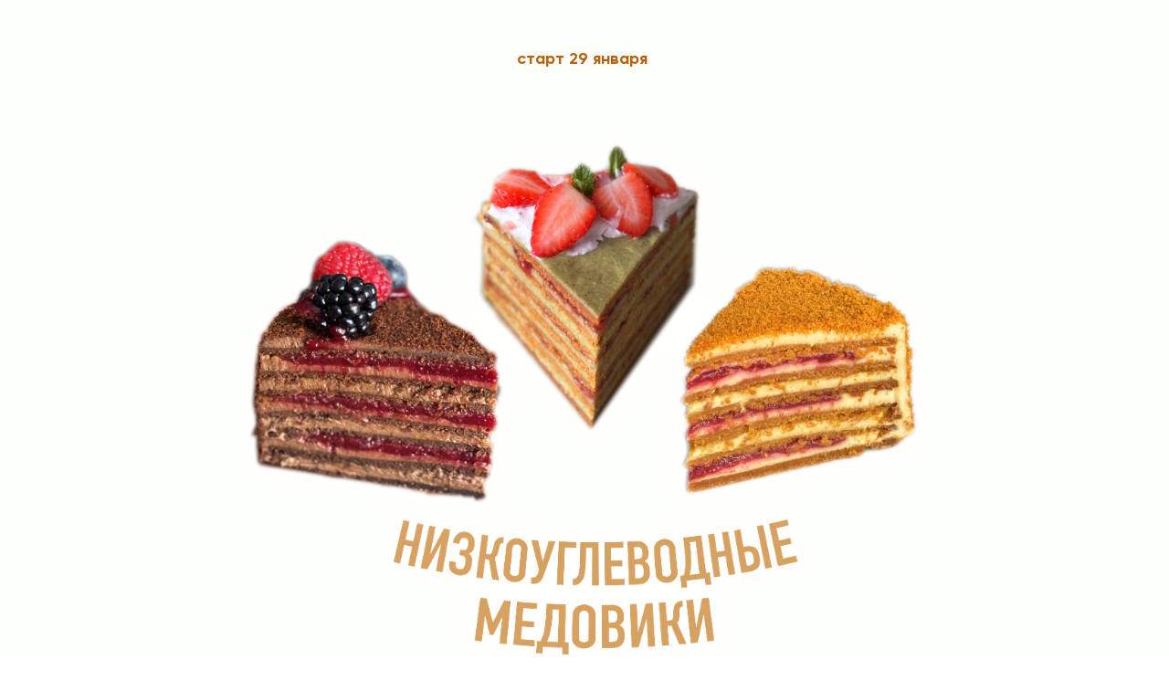

--- FILE ---
content_type: text/html; charset=utf-8
request_url: https://lk.mlipskaya.com/low-carbon-medovik/
body_size: 7642
content:

<!DOCTYPE html>
<html lang="ru">
    <head>
        <meta charset="utf-8">
        <meta http-equiv="X-UA-Compatible" content="IE=edge">
        <meta name="viewport" content="width=device-width, initial-scale=1">
        <title>Низкоуглеводные веган медовики </title>
        <meta name="description" content="">
        <meta name="keywords" content="веган, vegan, низкоуглеводные, десерты,  липская, обучение, медовик">

        <meta property="og:type" content="website">
        <meta property="og:title" content="Низкоуглеводные веган медовики ">
        <meta property="og:url" content="https://lk.mlipskaya.com/low-carbon-medovik/">
        <meta property="og:description" content="">
        <meta property="og:image" content="">


        <!-- Bootstrap CSS -->
        <link href="https://maxcdn.bootstrapcdn.com/bootstrap/3.3.7/css/bootstrap.min.css" rel="stylesheet">
        <link rel="stylesheet" href="/assets/vendor/font-awesome/fontawesome.css">
        <!--<link href="/assets/admin/css/plugins/summernote/summernote.css" rel="stylesheet">-->
        
        <link rel="stylesheet" href="//code.jquery.com/ui/1.12.1/themes/base/jquery-ui.css">
        <link rel="stylesheet" href="/assets/vendor/css/animate.css">

        <link rel="stylesheet" href="/assets/vendor/blueimp/css/blueimp-gallery.min.css">
        <link rel="stylesheet" href="/assets/vendor/owl.carousel.2.0.0/assets/owl.carousel.min.css">
        <link rel="stylesheet" href="/assets/vendor/owl.carousel.2.0.0/assets/owl.theme.default.min.css">


        <link href="/assets/admin/css/plugins/sweetalert/sweetalert.css" rel="stylesheet">

        <link rel="stylesheet" href="/assets/vendor/css/landing.css?1768849370">
        <link rel="stylesheet" href="/assets/frontend/css/landing.css?1768849370">

        <script src="/assets/vendor/wow.js"></script>

        <script>
            new WOW().init();
        </script>

        
        <style>
                            body, .btn{font-size: 16px;}
                                        @media (max-width: 767px){body{font-size: 14px;}}
            

                            h1,.h1{font-size: 35px;}
                                        h2,.h2{font-size: 30px;}
                                        h3,.h3{font-size: 25px;}
            
                            @media (max-width: 767px){h1,.h1{font-size: 30px;}}
                                        @media (max-width: 767px){h2,.h2{font-size: 25px;}}
                                        @media (max-width: 767px){h3,.h3{font-size: 22px;}}
            
                        
        </style>



    </head>
    <body>
        <div>
                <div id="block_2404" class="wrapper root-block p-t-30 p-b-60" data-id="2404" style="background: url('/upload/0047071001702743734.mp4') no-repeat; background-size: cover;" >
                    <div class="overlay" style="background-color: rgba(252,255,246,0.62);"></div>
                <div class="container">
                                <div data-id="2405" class="row row_2405" >
                        <div data-id="2407" class="wow fadeIn column_2407 center-block col-xxs-12 col-xs-12 col-sm-10 col-md-9" >
                                            <div class="content_2407"><p></p><h4 style="text-align: center; "></h4><h2 style="text-align: center; "></h2><p style="text-align: center;"></p><p style="text-align: center;"></p><p style="text-align: center;"></p><h3 style="text-align: center;"></h3><h3 style="text-align: center;"></h3><h3 style="text-align: center;"></h3><h3 style="text-align: center;"><font color="#b56308"><b style="font-family: inherit; caret-color: rgb(154, 166, 14);"><span style="font-size: 18px; background-color: rgb(255, 255, 255);">&nbsp;</span></b><b style="font-family: inherit; caret-color: rgb(154, 166, 14);"><span style="font-size: 18px; background-color: rgb(255, 255, 255);">старт 29 января &nbsp;</span></b></font></h3><h3 style="text-align: center;"></h3><p style="text-align: center;"><img src="/upload/0290616001702808588.png" class="img-responsive" style=""><br></p><h3 style="text-align: center;"><font color="#b56308"><b style="font-family: inherit; caret-color: rgb(154, 166, 14);"><span style="font-size: 18px; background-color: rgb(255, 255, 255);"></span></b></font></h3><h3 style="text-align: center;"><b style="font-family: inherit; caret-color: rgb(154, 166, 14);"><span style="font-size: 18px; background-color: rgb(255, 255, 255);"><font color="#4a1031"></font></span></b></h3>
</div>
            
            </div>
        <div data-id="2406" class="wow fadeIn column_2406 center-block col-xxs-12 col-xs-10 col-sm-6 col-md-6" >
                                            <div class="content_2406"><p><img src="/upload/0031687001606437225s.png" class="img-responsive" style=""></p>


</div>
            
            </div>
        <div data-id="2408" class="wow jackInTheBox column_2408 col-xs-12" >
                                            <div class="content_2408"><div style="text-align: center;"><a href="#block_2435" class="btn btn-primary" data-font-size="20" data-color="#ffffff" data-color-hover="" data-bg-color="rgba(241,186,88,0.85)" data-bg-color-hover="" data-border-color="#ffffff" data-border-color-hover="" data-border-size="5" data-padding="" data-id="" onmouseout="this.style.color='#ffffff';this.style.backgroundColor='rgba(241,186,88,0.85)';this.style.borderColor='#ffffff';" style="font-size: 20px; color: rgb(255, 255, 255); background-color: rgba(241, 186, 88, 0.85); border-color: rgb(255, 255, 255); border-width: 5px; display: inline-block;"><b>ХОЧУ НА КУРС</b></a></div></div>
            
            </div>
                        </div>
                 
        </div>
    </div>
    <div id="block_2426" class="wrapper root-block block_center p-t-60 p-b-60" data-id="2426"  style="background-color: rgba(255,238,195,0.53);">
                <div class="container">
                                <div data-id="2427" class="row row_2427" >
                        <div data-id="2463" class="wow fadeInLeft column_2463 col-xxs-12 col-xs-10 col-sm-10 col-md-8" >
                                            <div class="content_2463"><p><img src="/upload/0165739001703176164.png" class="img-responsive" style=""></p></div>
            
            </div>
        <div data-id="2467" class="column_2467 col-xs-12" >
                                            <div class="content_2467"><br></div>
            
            </div>
        <div data-id="2464" class="wow fadeInRight column_2464 col-xxs-12 col-xs-10 col-sm-10 col-md-8" >
                                            <div class="content_2464"><p><img src="/upload/0390018001703173885.png" class="img-responsive" style=""></p></div>
            
            </div>
        <div data-id="2466" class="column_2466 col-xs-12" >
                                            <div class="content_2466"><br></div>
            
            </div>
        <div data-id="2465" class="wow fadeInLeft column_2465 center-block col-xxs-12 col-xs-10 col-sm-10 col-md-8" >
                                            <div class="content_2465"><p><img src="/upload/0526317001703174625.png" class="img-responsive" style=""><br></p></div>
            
            </div>
        <div data-id="2428" class="column_2428 col-xs-12" >
                                            <div class="content_2428"><div style="text-align: center;"><a href="#block_2435" class="btn btn-primary" data-font-size="20" data-color="#ffffff" data-color-hover="" data-bg-color="rgba(219,158,49,0.85)" data-bg-color-hover="" data-border-color="#ffffff" data-border-color-hover="" data-border-size="5" data-padding="" data-id="" style="font-size: 20px; background-color: rgba(219, 158, 49, 0.85); border-color: rgb(255, 255, 255); color: rgb(255, 255, 255); display: inline-block; border-width: 5px;" onmouseout="this.style.color='#ffffff';this.style.backgroundColor='rgba(219,158,49,0.85)';this.style.borderColor='#ffffff';"><b><span style="font-family: Gilroy; font-size: 20px;">ПРИСОЕДИНИТЬСЯ</span></b></a></div>

</div>
            
            </div>
                        </div>
                 
        </div>
    </div>
    <div id="block_2409" class="wrapper root-block p-t-60 p-b-60" data-id="2409" style="background: url('/upload/0422614001702744850.mp4') no-repeat; background-size: cover;" >
                    <div class="overlay" style="background-color: rgba(255,255,255,0.67);"></div>
                <div class="container">
                                <div data-id="2410" class="row row_2410" >
                        <div data-id="2411" class="wow fadeInUp column_2411 col-xs-12" >
                                            <div class="content_2411"><h1 style="text-align: center;"><b>Как будет проходить курс?</b></h1><h5 style="text-align: center; "><font color="#424242"><br></font></h5>
</div>
            
            </div>
        <div data-id="2412" class="wow fadeInLeft column_2412 center-block col-xxs-12 col-xs-10 col-sm-8 col-md-6" >
                                            <div class="content_2412"><p><img src="/upload/0053568001706455510.png" class="img-responsive" style=""><br></p></div>
            
            </div>
        <div data-id="2413" class="wow fadeInUp column_2413 col-xs-12" >
                                            <div class="content_2413"><div style="text-align: center;"><a href="#block_2435" class="btn btn-primary" data-font-size="20" data-color="#a47901" data-color-hover="" data-bg-color="rgba(255,255,255,0.58)" data-bg-color-hover="" data-border-color="#e9b932" data-border-color-hover="" data-border-size="5" data-padding="" data-id="" style="font-size: 20px; background-color: rgba(255, 255, 255, 0.58); border-color: rgb(233, 185, 50); color: rgb(164, 121, 1); display: inline-block; border-width: 5px;" onmouseout="this.style.color='#a47901';this.style.backgroundColor='rgba(255,255,255,0.58)';this.style.borderColor='#e9b932';"><b><span style="font-family: Gilroy; font-size: 20px;">ПРИСОЕДИНИТЬСЯ</span></b></a></div>

</div>
            
            </div>
                        </div>
                 
        </div>
    </div>
    <div id="block_2456" class="wrapper root-block p-t-60 p-b-60" data-id="2456" style="background: url('/upload/0270887001702673056.jpg') no-repeat; background-size: cover;" >
                    <div class="overlay" style="background-color: rgba(0,0,0,0.38);"></div>
                <div class="container">
                                <div data-id="2457" class="row row_2457" >
                        <div data-id="2458" class="wow tada column_2458 center-block col-xs-12" >
                                            <div class="content_2458"><h2 style="line-height: 1.2;"><div style="text-align: center;"><font color="#ffffff"><b style="font-family: inherit;"><font face="Polyglot"><span style="font-family: Gilroy;">Ученики на тарифе с поддержкой</span><span style="font-family: Gilroy;">&nbsp;смогут поучаствовать в розыгрыше призов!</span></font></b><br></font></div><div style="text-align: center;"><b><font face="Polyglot"><span style="color: rgb(255, 255, 255); font-family: Gilroy;">Для этого необходимо приготовить 2 медовика из курса и опубликовать их в своем&nbsp;Инстаграме с&nbsp;хэштегом </span><span style="font-family: Gilroy;"><font color="#ffc69c">#курс_низкоуглеводные_медовики</font><font color="#ffffff">.</font></span><span style="color: rgb(255, 255, 255); font-family: Gilroy;">&nbsp;Выбор победителей будет проводиться путем голосования</span></font></b></div><div style="text-align: center;"><span style="font-family: Polyglot;"><font color="#ffffff"><b><br></b></font></span></div><b><font face="Polyglot"><div style="text-align: center; line-height: 1.2;"><font color="#ffc4ab"><span style="font-family: Gilroy;">1</span><span style="font-family: Gilroy;"> место - 4</span><span style="font-family: Gilroy;">000</span><span style="font-family: Gilroy;"> руб</span></font></div></font><font face="Polyglot"><div style="text-align: center; line-height: 1.2;"><span style="font-family: Gilroy;"><font color="#ffe79c">2 место - 3000 руб</font></span></div></font><font face="Polyglot" style="color: rgb(255, 255, 255);"><div style="text-align: center; line-height: 1.2;"><span style="font-family: Gilroy;">3 место - 2000 руб</span></div></font></b></h2>
</div>
            
            </div>
                        </div>
                 
        </div>
    </div>
    <div id="block_2414" class="wrapper root-block p-t-60 p-b-60" data-id="2414"  style="background-color: rgba(247,255,205,0.37);">
                <div class="container">
                                <div data-id="2415" class="row row_2415" >
                        <div data-id="2416" class="wow zoomIn column_2416 col-xs-12" >
                                            <div class="content_2416"><h1 style="text-align: center; line-height: 1.4;"><b><span style="font-family: Gilroy;">АВТОР</span></b></h1><div class="center-block" style="width: 600px;"><hr style="border-color: #5D5653"></div><h2 style="text-align: center; line-height: 1.4;"><span style="font-family: Gilroy;">VEGAN кондитер Мария Липская</span></h2><div class="center-block" style="width: 600px;"><hr style="border-color: #5D5653"></div>
</div>
            
            </div>
        <div data-id="2417" class="wow zoomIn column_2417 col-xxs-12 col-xs-12 col-sm-6 col-md-5" >
                                            <div class="content_2417"><p><img src="/upload/0074284001703226055.png" class="img-responsive" style=""><br></p></div>
            
            </div>
        <div data-id="2418" class="wow zoomIn column_2418 col-xxs-12 col-xs-12 col-sm-6 col-md-7" >
                                            <div class="content_2418"><h3 style="line-height: 1.4;"></h3><h3 style="line-height: 1.4;"></h3><h3 style="line-height: 1.2;"><b><span style="color: rgb(66, 66, 66); font-family: Gilroy;">Основатель блога с авторскими полезными десертами </span><font color="#9c0000"><a href="http://instagram.com/lipskaya_masha" class="" data-font-size="" data-color="#c09b4d" data-color-hover="" data-bg-color="" data-bg-color-hover="" data-border-color="" data-border-color-hover="" data-border-size="" data-padding="" data-id="" target="_blank" onmouseout="this.style.color='#c09b4d';" style="color: rgb(192, 155, 77);"><u><span style="font-family: Gilroy;"><font>@lipskaya_masha</font></span></u></a><span style="font-family: Gilroy;"><a href="http://instagram.com/lipskaya_masha" class="" data-font-size="" data-color="#c09b4d" data-color-hover="" data-bg-color="" data-bg-color-hover="" data-border-color="" data-border-color-hover="" data-border-size="" data-padding="" data-id="" onmouseout="this.style.color='#c09b4d';" target="_blank" style="color: rgb(192, 155, 77);">.</a></span></font></b><br></h3><h3 style="line-height: 1.2;"><span style="font-family: Gilroy;"><font color="#424242">Обучалась у зарубежных веган-шефов: Эми Левин, Мэттью Кенни, Джеймса Рассела.&nbsp;</font></span></h3><h3 style="line-height: 1.2;"><b><span style="color: rgb(66, 66, 66); font-family: Gilroy;">Открыла производство<a href="https://ammrussia.ru/" class="" data-font-size="" data-color="#d2006d" data-color-hover="" data-bg-color="" data-bg-color-hover="" data-border-color="" data-border-color-hover="" data-border-size="" data-padding="" data-id="" onmouseout="this.style.color='#d2006d';" target="_blank" style="color: rgb(210, 0, 109);"> </a></span><font color="#634aa5"><a href="https://ammrussia.ru/" class="" data-font-size="" data-color="#c09b4d" data-color-hover="" data-bg-color="" data-bg-color-hover="" data-border-color="" data-border-color-hover="" data-border-size="" data-padding="" data-id="" target="_blank" onmouseout="this.style.color='#c09b4d';" style="color: rgb(192, 155, 77);"><u><span style="font-family: Gilroy;"><font>первых в мире vegan глазированных сырков АММ</font></span></u></a><u><span style="font-family: Gilroy;"><a href="https://ammrussia.ru/" class="" data-font-size="" data-color="#c09b4d" data-color-hover="" data-bg-color="" data-bg-color-hover="" data-border-color="" data-border-color-hover="" data-border-size="" data-padding="" data-id="" onmouseout="this.style.color='#c09b4d';" target="_blank" style="color: rgb(192, 155, 77);">.</a></span></u></font></b></h3><h3 style="line-height: 1.4;"></h3><h3><font color="#424242"><span style="font-family: Gilroy;">Разрабатывала десертное меню для кофеен, а также линейку веганских десертов для Азбуки Вкуса.</span></font></h3><h3><font color="#424242"><span style="font-family: Gilroy;"><br></span></font></h3>
</div>
            
            </div>
        <div data-id="2419" class="wow jackInTheBox column_2419 col-xs-12" >
                                            <div class="content_2419"><div style="text-align: center;"><a href="#block_2136" class="btn btn-primary" data-font-size="20" data-color="#a47901" data-color-hover="" data-bg-color="rgba(255,255,255,0.58)" data-bg-color-hover="" data-border-color="#e9b932" data-border-color-hover="" data-border-size="5" data-padding="" data-id="" style="font-size: 20px; background-color: rgba(255, 255, 255, 0.58); border-color: rgb(233, 185, 50); color: rgb(164, 121, 1); display: inline-block; border-width: 5px;" onmouseout="this.style.color='#a47901';this.style.backgroundColor='rgba(255,255,255,0.58)';this.style.borderColor='#e9b932';"><b><span style="font-family: Gilroy; font-size: 20px;">ПРИСОЕДИНИТЬСЯ</span></b></a></div>

</div>
            
            </div>
                        </div>
                 
        </div>
    </div>
    <div id="block_2420" class="wrapper root-block p-t-60 p-b-60" data-id="2420" style="background: url('/upload/0924487001702671177.jpg') no-repeat; background-size: cover;" >
                    <div class="overlay" style="background-color: rgba(13,13,13,0.38);"></div>
                <div class="container">
                                <div data-id="2421" class="row row_2421" >
                        <div data-id="2425" class="wow zoomIn column_2425 center-block col-xxs-12 col-xs-12 col-sm-10 col-md-8" >
                                            <div class="content_2425"><h1 style="text-align: center;"><b><font color="#ffffff">Что понадобится к курсу?</font></b></h1><h3 style="text-align: center;"><font color="#ffffff">Мы заранее подготовили для вас списки необходимых ингредиентов, чтобы вам было легче принять решение ❤️</font></h3><p style="text-align: center;"><br></p></div>
            
            </div>
        <div data-id="2422" class="wow fadeInLeft column_2422 col-xs-12" >
                                            <div class="content_2422"><div style="text-align: center;"><a href="https://docs.google.com/document/d/1aKwHUuCix9s3y99-gDBa3KaaJyERkQzMDQ992TmO31k/edit?usp=sharing" class="btn btn-primary" data-font-size="26" data-color="#ffffff" data-color-hover="#fde49b" data-bg-color="rgba(235,59,59,0)" data-bg-color-hover="rgba(255,255,255,0)" data-border-color="#ffffff" data-border-color-hover="#fde49b" data-border-size="3" data-padding="" data-id="" target="_blank" style="background-color: rgba(235, 59, 59, 0); font-size: 26px; border-color: rgb(255, 255, 255); border-width: 3px; color: rgb(255, 255, 255); display: inline-block;" onmouseover="this.style.color='#fde49b';this.style.backgroundColor='rgba(255,255,255,0)';this.style.borderColor='#fde49b';" onmouseout="this.style.color='#ffffff';this.style.backgroundColor='rgba(235,59,59,0)';this.style.borderColor='#ffffff';"><b><span style="font-family: Gilroy; font-size: 22px;">НЕОБХОДИМЫЙ ИНВЕНТАРЬ</span></b></a></div>
</div>
            
            </div>
        <div data-id="2424" class="column_2424 col-xs-12" >
                                            <div class="content_2424"><br></div>
            
            </div>
        <div data-id="2423" class="wow fadeInRight column_2423 col-xs-12" >
                                            <div class="content_2423"><div style="text-align: center;"><a href="https://docs.google.com/document/d/1n6HAO7jR01Y8F4G7SVlEXdEScUzz2VJMLHwvzHmUR-I/edit?usp=sharing" class="btn btn-primary" data-font-size="26" data-color="#ffffff" data-color-hover="#fde49b" data-bg-color="rgba(235,59,59,0)" data-bg-color-hover="rgba(255,255,255,0)" data-border-color="#ffffff" data-border-color-hover="#fde49b" data-border-size="3" data-padding="" data-id="" onmouseover="this.style.color='#fde49b';this.style.backgroundColor='rgba(255,255,255,0)';this.style.borderColor='#fde49b';" onmouseout="this.style.color='#ffffff';this.style.backgroundColor='rgba(235,59,59,0)';this.style.borderColor='#ffffff';" target="_blank" style="font-size: 26px; color: rgb(255, 255, 255); background-color: rgba(235, 59, 59, 0); border-color: rgb(255, 255, 255); border-width: 3px; display: inline-block;"><span style="font-size: 20px;"><b>НЕОБХОДИМЫЕ ИНГРЕДИЕНТЫ</b></span></a></div>

</div>
            
            </div>
                        </div>
                 
        </div>
    </div>
    <div id="block_2435" class="wrapper root-block p-t-60 p-b-60" data-id="2435"  >
                <div class="container">
                                <div data-id="2436" class="row row_2436" >
                        <div data-id="2437" class="wow fadeIn column_2437 col-xs-12" >
                                            <div class="content_2437"><h3 style="text-align: center; line-height: 1.5;"></h3><h1 style="text-align: center; "><span style="background-color: transparent; font-family: Gilroy;"><b>Присоединиться к курсу можно уже сейчас!</b></span></h1><h3 style="text-align: center; "><font color="#ffffff" style="background-color: rgb(210, 157, 0);"><font><span style="font-family: Polyglot;"><b><span style="font-family: Gilroy;">&nbsp;</span></b><span style="font-family: Gilroy;"><b> Возможна&nbsp;</b></span></span></font><u><span style="font-family: Polyglot;"><b><span style="color: rgb(255, 255, 255); font-family: Gilroy;"><a href="#block_2148" class="" data-font-size="" data-color="#ffffff" data-color-hover="" data-bg-color="" data-bg-color-hover="" data-border-color="" data-border-color-hover="" data-border-size="" data-padding="" data-id="" onmouseout="this.style.color='#ffffff';" style="color: rgb(255, 255, 255);">рассрочка*</a>&nbsp;</span></b></span></u></font></h3></div>
            
            </div>
        <div data-id="2438" class="wow fadeIn column_2438 center-block col-xxs-11 col-xs-6 col-sm-6 col-md-5" >
                                            <div class="content_2438">
<h3 style="line-height: 1.6;"></h3><h1 style="text-align: center;"></h1><h3 style="line-height: 1.6;"></h3><h5 style="text-align: center;"><b><br></b></h5><h1 style="text-align: center; "><b><font color="#d29d00">БЕЗ поддержки</font></b></h1><h3 style="line-height: 1.2;"><font color="#9aa60e">✓</font>&nbsp;Рецепты с просчитанными себестоимостью и КБЖУ</h3><h3 style="line-height: 1;"><font color="#c3d117" style="font-family: inherit;">✓</font><span style="color: inherit; font-family: inherit;"> Теоретические материалы</span></h3><h3 style="line-height: 1;"><font color="#9aa60e" style="font-family: inherit;">✓</font><span style="color: inherit; font-family: inherit;"> Видео-уроки и текстовые инструкции</span></h3><h3 style="line-height: 1.2;"><span style="color: rgb(99, 99, 99); font-family: inherit;">✘ Чат потока, поддержка кураторов. Комьюнити единомышленников</span></h3><h3 style="line-height: 1;"><span style="color: rgb(99, 99, 99); font-family: inherit;">✘ Сертификат об обучении *</span></h3><p style="text-align: left;"><font color="#636363">*при условии выполнения минимум 3 уроков</font></p><h1 style="text-align: center;"><font color="#aa7942"><b>7000 руб</b></font></h1><p style="text-align: center;"><br></p><div style="text-align: center;"><b><a href="#" class="btn btn-primary order-product" data-font-size="20" data-color="#a47901" data-color-hover="" data-bg-color="rgba(255,255,255,0.58)" data-bg-color-hover="" data-border-color="#e9b932" data-border-color-hover="" data-border-size="5" data-padding="" data-id="190" onmouseout="this.style.color='#a47901';this.style.backgroundColor='rgba(255,255,255,0.58)';this.style.borderColor='#e9b932';" style="font-size: 20px; color: rgb(164, 121, 1); background-color: rgba(255, 255, 255, 0.58); border-color: rgb(233, 185, 50); border-width: 5px; display: inline-block;"><b>ХОЧУ САМ</b></a><span style="font-size: 20px; color: rgb(255, 255, 255); background-color: rgb(205, 193, 68); border-color: rgba(255, 255, 255, 0); display: inline-block;"><span style="font-size: 20px; color: rgb(255, 255, 255); background-color: rgb(208, 173, 14); border-color: rgba(255, 255, 255, 0); display: inline-block;"></span></span></b></div><div style="text-align: center;"><br></div><div class="center-block"><hr style="border-color: #f97077; border-width: 2px"></div><div><div class="center-block"><br></div></div>


</div>
            
            </div>
        <div data-id="2439" class="wow fadeIn column_2439 center-block col-xxs-11 col-xs-6 col-sm-6 col-md-5" >
                                            <div class="content_2439">
<h3 style="line-height: 1.6;"></h3><h1 style="text-align: center; line-height: 1.6;"></h1><h1 style="line-height: 1;"><span style="font-family: inherit; background-color: transparent;"><div style="text-align: center; line-height: 1;"></div><h5><b><br></b></h5><h1 style="text-align: center; "><b><font color="#d29d00">С поддержкой</font></b></h1><h3 style="line-height: 1.2;"><font color="#9aa60e">✓</font>&nbsp; Рецепты с просчитанными себестоимостью и КБЖУ</h3><h3 style="line-height: 1;"><span style="font-family: inherit;"><font color="#c3d117">✓</font></span><span style="color: inherit; font-family: inherit;"> Теоретические материалы</span></h3><h3 style="line-height: 1;"><font color="#9aa60e" style="font-family: inherit;">✓</font><span style="color: inherit; font-family: inherit;">&nbsp;Видео-уроки и текстовые инструкции</span></h3><h3 style="line-height: 1.2;"><font color="#9aa60e">✓</font> Чат потока, поддержка кураторов. Комьюнити единомышленников</h3><h3 style="line-height: 1;"><font color="#9aa60e">✓</font> Сертификат об обучении *</h3><div style="text-align: center; line-height: 1.2;"></div></span></h1><h3 style="line-height: 1.6;"></h3><p style="line-height: 1;"><span style="caret-color: rgb(206, 198, 206);"><font color="#636363">*при условии выполнения минимум 3 уроков</font></span></p><h1 style="text-align: center;"><span style="caret-color: rgb(206, 198, 206);"><font color="#a96800"><b>9000 руб</b></font></span></h1><h3 style="text-align: center;"></h3><h3 style="text-align: center;"></h3><p style="line-height: 2;"></p><div></div><h2><div style="text-align: center;"></div><div style="text-align: center;"></div></h2><div style="text-align: center;"><a href="#" class="btn btn-primary" data-font-size="20" data-color="#a47901" data-color-hover="" data-bg-color="rgba(255,255,255,0.58)" data-bg-color-hover="" data-border-color="#e9b932" data-border-color-hover="" data-border-size="5" data-padding="" data-id="" onmouseout="this.style.color='#a47901';this.style.backgroundColor='rgba(255,255,255,0.58)';this.style.borderColor='#e9b932';" style="font-size: 20px; color: rgb(164, 121, 1); background-color: rgba(255, 255, 255, 0.58); border-color: rgb(233, 185, 50); border-width: 5px; display: inline-block;">МЕСТ НЕТ</a><span style="font-size: 20px; color: rgb(255, 255, 255); background-color: rgb(208, 173, 14); border-color: rgba(255, 255, 255, 0); display: inline-block;"></span></div><div style="text-align: center;"><br></div><div class="center-block"><hr style="border-color: #f97077; border-width: 2px"></div>


</div>
            
            </div>
                        </div>
                 
        </div>
    </div>
    <div id="block_2440" class="wrapper root-block p-t-60 p-b-60 parallax-block" data-id="2440" style="background: url('/upload/0056993001702672207.jpg') no-repeat; background-size: cover;" >
                    <div class="overlay" style="background-color: rgba(0,0,0,0.4);"></div>
                <div class="container">
                                <div data-id="2441" class="row row_2441" >
                        <div data-id="2442" class="wow fadeInLeft column_2442 col-xs-12" >
                                            <div class="content_2442"><h1 style="text-align: center; "><b style=""><font color="#ffffff"><span style="font-family: Gilroy;">Для кого курс?</span><br><br></font></b></h1>
</div>
            
            </div>
        <div data-id="2462" class="wow fadeIn column_2462 col-xxs-6 col-xs-6 col-sm-4 col-md-4" >
                                            <div class="content_2462"><p><img src="/upload/0734231001702745521.png" class="img-responsive center-block" style="text-align: center; width: 35%; float: none;"></p><h4 style="text-align: center;"><b><font color="#ffffff">Для тех, кто жить не может без Медовика, но и следит за потребляемыми углеводами</font></b></h4></div>
            
            </div>
        <div data-id="2443" class="wow fadeInUp column_2443 col-xxs-6 col-xs-6 col-sm-4 col-md-4" >
                                            <div class="content_2443"><h4 style="text-align: center; "><img src="/upload/0923041001606348375.png" class="img-responsive center-block" style="width: 20%; float: none;"><span style="background-color: transparent;"><b><font color="#ffffff"><br></font></b></span></h4><h3></h3><h4><div style="text-align: center;"><b style="color: inherit; font-family: inherit;"><font color="#ffffff"><span style="font-family: Gilroy;">Для vegan и классических кондитеров, расширяющих свой ассортимент.&nbsp;</span></font></b></div><b style="color: inherit; font-family: inherit;"><div style="text-align: center;"><b style="color: inherit; font-family: inherit;"><font color="#ffffff"><span style="font-family: Gilroy;">Для владельцев кафе и кондитерских</span></font></b></div></b></h4></div>
            
            </div>
        <div data-id="2445" class="wow fadeInUp column_2445 col-xxs-6 col-xs-6 col-sm-4 col-md-4" >
                                            <div class="content_2445"><h4 style="text-align: center; "><br><img src="/upload/0235794001606348318.png" class="img-responsive center-block" style="width: 20%; float: none;"><font color="#ffffff"><b><br></b></font></h4><h4 style="text-align: center; "><font color="#ffffff"><b><span style="font-family: Gilroy;">Аллергиков, исключающих глютен, лактозу</span></b></font></h4><h4 style="text-align: center; "><font color="#ffffff"><b><br></b></font></h4></div>
            
            </div>
        <div data-id="2446" class="wow fadeInUp column_2446 center-block col-xxs-6 col-xs-6 col-sm-4 col-md-4" >
                                            <div class="content_2446"><p><br><img src="/upload/0081190001606348113.png" class="img-responsive center-block" style="width: 20%; float: none;"><br></p><p></p><h4 style="text-align: center; "><b style="color: rgb(255, 255, 255); background-color: transparent;"><span style="font-family: &quot;Courier New&quot;;"><span style="font-family: Gilroy;">Людей, следящих за своим </span><span style="font-family: Gilroy;">здоровьем.</span></span><br></b></h4><h4 style="text-align: center; "><font color="#ffffff"><b><span style="font-family: Gilroy;">Веганов и вегетарианцев</span></b></font></h4><h4 style="text-align: center; "><font color="#ffffff"><b><br></b></font></h4><p></p>
</div>
            
            </div>
        <div data-id="2444" class="wow fadeInUp column_2444 center-block col-xxs-6 col-xs-6 col-sm-4 col-md-4" >
                                            <div class="content_2444"><p><br><img src="/upload/0989509001611418227.png" class="img-responsive center-block" style="text-align: center; width: 20%; float: none;"><br></p><h4 style="text-align: center; "><font color="#ffffff"><span style="font-size: 18px; font-family: Gilroy;"><b>Желающих начать свое дело, найти источник финансовой независимости</b></span></font></h4><p></p><p></p></div>
            
            </div>
        <div data-id="2447" class="wow fadeInUp column_2447 center-block col-xxs-6 col-xs-6 col-sm-4 col-md-4" >
                                            <div class="content_2447"><p style="line-height: 1;"><br></p><p style="line-height: 1;"><img src="/upload/0435430001636396834.png" class="img-responsive center-block" style="width: 20%; float: none;"></p><p style="text-align: center;"><font color="#ffffff"><b><br></b></font></p><p style="text-align: center;"><font color="#ffffff"><b>Матерей, готовящих здоровые десерты для себя и своей семьи</b></font></p><p style="text-align: center;"><font color="#ffffff"><b><br></b></font></p></div>
            
            </div>
                        </div>
                 
        </div>
    </div>
    <div id="block_2449" class="wrapper root-block p-t-60 p-b-60" data-id="2449"  >
                <div class="container">
                                <div data-id="2450" class="row row_2450" >
                        <div data-id="2451" class="column_2451 col-xs-12" >
                                            <div class="content_2451"><h1 style="text-align: center; "><span style="font-family: Gilroy;"><b>Вопросы и ответы</b></span></h1>
</div>
            
            </div>
        <div data-id="2455" class="column_2455 col-xs-12" >
                                            <div class="content_2455"><h3><details close=""><summary><span style="font-family: Gilroy;"><b>Скидки для учеников</b></span></summary><summary><span style="font-family: Gilroy; font-size: 16px;"><br></span></summary><summary><font size="3">В данном курсе не предполагается дополнительной скидки для учеников. Только скидка по предзаписи</font></summary><summary><br></summary></details></h3></div>
            
            </div>
        <div data-id="2452" class="column_2452 col-xs-12" >
                                            <div class="content_2452"><h3><br><b>Есть ли рассрочка?</b>&nbsp;</h3><div>&nbsp;</div><div>Да! Специально для вас мы реализовали возможность оплатить курс в рассрочку.&nbsp;</div><div><br></div><div><b>(для граждан РФ):&nbsp;</b></div><div><br></div><div><span style="font-family: Gilroy;">Оформите рассрочку на </span><b><span style="font-family: Gilroy;">4 месяца без переплат и первоначального взноса ( 0-0-4 ) </span></b><span style="font-family: Gilroy;">через Тинькофф банк. Заявка рассматривается в течение 3-х минут. Более подробно об этом варианте вы можете </span><a href="https://lk.mlipskaya.com/rassrochka/" class="" data-font-size="" data-color="" data-color-hover="" data-bg-color="" data-bg-color-hover="" data-border-color="" data-border-color-hover="" data-border-size="" data-padding="" data-id="" target="_blank" style="display: initial;"><b><u><font color="#003163"><span style="font-family: Gilroy;">прочитать здесь.</span></font></u></b></a></div><div><span style="font-family: Polyglot;">&nbsp;</span></div><div><span style="font-family: Gilroy;">Для того, чтобы воспользоваться данным вариантом рассрочки необходимо просто выбрать соответствующий способ при оплате курса:&nbsp;</span></div><div><br></div><div><img src="/upload/0462540001611414817.jpg" class="img-responsive center-block" style="float: none;"></div><div><span style="font-family: Polyglot;"><br></span></div><div><br></div><div><br></div></div>
            
            </div>
        <div data-id="2453" class="column_2453 col-xs-12" >
                                            <div class="content_2453"><h3><details close=""><summary><span style="font-family: Gilroy;"><b>Не успеваю к началу курса / уезжаю на время, но хочу к вам попасть! Как быть?</b></span></summary><summary><span style="font-family: Gilroy; font-size: 16px;">&nbsp;Ничего страшного! Доступ к материалам курса - вечный! Все вышедшие за это время видео-уроки будут доступны вам в вашем личном кабинете. Поэтому можете смело брать тариф без поддержки, а если потом захотите пройти с поддержкой - просто присоединитесь к новому потоку.</span></summary></details></h3><div><span style="font-family: Polyglot;"><br></span></div></div>
            
            </div>
        <div data-id="2454" class="column_2454 col-xs-12" >
                                            <div class="content_2454"><h3><details close=""><summary><span style="font-family: Gilroy;"><b>Что если я из другой страны? Смогу ли я оплатить курс?</b></span></summary><summary><span style="font-family: Gilroy; font-size: 16px;"><br></span></summary><summary><font color="#000000" size="3"><span style="caret-color: rgb(206, 0, 0);">Lava.top - сервис, который мы используем для приема оплаты из-за рубежа. Если вы хотите оплатить курс из-за границы -<a href="https://wa.me/79032807478?text=Вопрос%20по%20курсу:%20VEGAN%20зефир%20" class="" data-font-size="" data-color="" data-color-hover="" data-bg-color="" data-bg-color-hover="" data-border-color="" data-border-color-hover="" data-border-size="" data-padding="" data-id="" target="_blank" style=""><u> напишите свой запрос в поддержку,</u></a> мы вышлем вам ссылку для оплаты</span></font></summary></details></h3><div><font color="#ce0000"><br></font></div></div>
            
            </div>
                        </div>
                 
        </div>
    </div>
    <div id="block_2459" class="wrapper root-block p-t-60 p-b-60" data-id="2459"  >
                <div class="container">
                                <div data-id="2460" class="row row_2460" >
                        <div data-id="2461" class="column_2461 col-xs-12" >
                                            <div class="content_2461"><h1 style="text-align: center; "><b><span style="font-family: Gilroy;">Остались вопросы?</span><br><br></b></h1><p style="text-align: center; "><span style="background-color: transparent; font-size: 24px; font-family: Gilroy;"><a href="https://wa.me/79032807478?text=Вопрос%20по%20курсу:%20НИЗКОУГЛЕВОДНЫЕ%20МЕДОВИКИ%20" class="btn btn-primary btn-rounded" data-font-size="24" data-color="#2b2424" data-color-hover="#9e9272" data-bg-color="rgba(240,226,156,0)" data-bg-color-hover="" data-border-color="#000000" data-border-color-hover="" data-border-size="3" data-padding="" data-id="" onmouseout="this.style.color='#2b2424';this.style.backgroundColor='rgba(240,226,156,0)';this.style.borderColor='#000000';" target="_blank" style="color: rgb(43, 36, 36); background-color: rgba(240, 226, 156, 0); border-color: rgb(0, 0, 0); display: inline-block; font-size: 24px; border-width: 3px;" onmouseover="this.style.color='#9e9272';"><b>Связаться по WhatsApp</b></a></span></p><p><br></p>


</div>
            
            </div>
                        </div>
                 
        </div>
    </div>
        </div>

        <div id="blueimp-gallery" class="blueimp-gallery blueimp-gallery-controls">
            <div class="slides"></div>
            <h3 class="title"></h3>
            <a class="prev">‹</a>
            <a class="next">›</a>
            <a class="close">×</a>
            <a class="play-pause"></a>
            <ol class="indicator"></ol>
        </div>
    
        <!-- jQuery -->
        <script src="/assets/admin/js/jquery-2.1.1.js"></script>
        <script src="/assets/admin/js/plugins/jquery-ui/jquery-ui.min.js"></script>
        <!-- Bootstrap JavaScript -->
        <script src="https://maxcdn.bootstrapcdn.com/bootstrap/3.3.7/js/bootstrap.min.js"></script>
        
        <script src="/assets/vendor/blueimp/js/blueimp-gallery.min.js"></script>
        <script src="/assets/vendor/owl.carousel.2.0.0/owl.carousel.js"></script>
        <script src="/assets/admin/js/plugins/chosen/chosen.jquery.js"></script>
        <script src="/assets/admin/js/plugins/sweetalert/sweetalert.min.js"></script>
        <script src="/assets/vendor/inspinia.js"></script>
        <script src="/assets/vendor/shop.js?1768849370"></script>
    </body>
</html>


--- FILE ---
content_type: text/html; charset=utf-8
request_url: https://lk.mlipskaya.com/ajax/locale/
body_size: 12552
content:
{"Account settings":"\u041d\u0430\u0441\u0442\u0440\u043e\u0439\u043a\u0438","Action":"\u0414\u0435\u0439\u0441\u0442\u0432\u0438\u0435","Active while quantity more then zero":"\u0412\u043a\u043b\u044e\u0447\u0435\u043d, \u0435\u0441\u043b\u0438 \u043a\u043e\u043b\u0438\u0447\u0435\u0441\u0442\u0432\u043e \u0431\u043e\u043b\u044c\u0448\u0435 0","Add new value":"\u0414\u043e\u0431\u0430\u0432\u0438\u0442\u044c \u043d\u043e\u0432\u043e\u0435 \u0437\u043d\u0430\u0447\u0435\u043d\u0438\u0435","Add to cart":"\u0414\u043e\u0431\u0430\u0432\u0438\u0442\u044c \u0432 \u043a\u043e\u0440\u0437\u0438\u043d\u0443","Add":"\u0414\u043e\u0431\u0430\u0432\u0438\u0442\u044c","Added to cart":"\u0414\u043e\u0431\u0430\u0432\u043b\u0435\u043d\u043e \u0432 \u043a\u043e\u0440\u0437\u0438\u043d\u0443","Added to your wishlist!":"\u0414\u043e\u0431\u0430\u0432\u043b\u0435\u043d\u043e \u0432 \u0441\u043f\u0438\u0441\u043e\u043a \u0436\u0435\u043b\u0430\u043d\u0438\u0439","Address":"\u0410\u0434\u0440\u0435\u0441","Admin routes":"\u041c\u0430\u0440\u0448\u0440\u0443\u0442\u044b \u0430\u0434\u043c\u0438\u043d\u043a\u0438","Administrator":"\u0410\u0434\u043c\u0438\u043d\u0438\u0441\u0442\u0440\u0430\u0442\u043e\u0440","All fields is required":"\u0412\u0441\u0435 \u043f\u043e\u043b\u044f \u043e\u0431\u044f\u0437\u0430\u0442\u0435\u043b\u044c\u043d\u044b \u0434\u043b\u044f \u0437\u0430\u043f\u043e\u043b\u043d\u0435\u043d\u0438\u044f","Always active":"\u0412\u0441\u0435\u0433\u0434\u0430 \u0432\u043a\u043b\u044e\u0447\u0435\u043d","Amount":"\u0421\u0443\u043c\u043c\u0430","Apply filter":"\u041f\u0440\u0438\u043c\u0435\u043d\u0438\u0442\u044c","Are you sure?":"\u0412\u044b \u0443\u0432\u0435\u0440\u0435\u043d\u044b?","Attribute values":"\u0417\u043d\u0430\u0447\u0435\u043d\u0438\u044f \u0430\u0442\u0440\u0438\u0431\u0443\u0442\u0430","Attributes group":"\u041d\u0430\u0431\u043e\u0440 \u0430\u0442\u0440\u0438\u0431\u0443\u0442\u043e\u0432","Attributes":"\u0410\u0442\u0440\u0438\u0431\u0443\u0442\u044b","Avatar":"\u0410\u0432\u0430\u0442\u0430\u0440","Background color":"\u0426\u0432\u0435\u0442 \u0444\u043e\u043d\u0430","Background image":"\u0418\u0437\u043e\u0431\u0440\u0430\u0436\u0435\u043d\u0438\u0435 \u0444\u043e\u043d\u0430","Badge":"\u0411\u044d\u0439\u0434\u0436","Base category":"\u0411\u0430\u0437\u043e\u0432\u044b\u0439 \u0440\u0430\u0437\u0434\u0435\u043b","Before the end of BODY tag":"\u041f\u0435\u0440\u0435\u0434 \u0437\u0430\u043a\u0440\u044b\u0432\u0430\u044e\u0449\u0438\u043c \u0442\u044d\u0433\u043e\u043c BODY","Before the end of HEAD tag":"\u041f\u0435\u0440\u0435\u0434 \u0437\u0430\u043a\u0440\u044b\u0432\u0430\u044e\u0449\u0438\u043c \u0442\u044d\u0433\u043e\u043c HEAD","Bestseller":"\u041f\u043e\u043f\u0443\u043b\u044f\u0440\u043d\u044b\u0435 \u0442\u043e\u0432\u0430\u0440\u044b","Block ID":"ID \u0431\u043b\u043e\u043a\u0430","Block title":"\u041d\u0430\u0437\u0432\u0430\u043d\u0438\u0435 \u0431\u043b\u043e\u043a\u0430","Blog categories":"\u041a\u0430\u0442\u0435\u0433\u043e\u0440\u0438\u0438 \u0431\u043b\u043e\u0433\u0430","Blog post per page":"\u041a\u043e\u043b\u0438\u0447\u0435\u0441\u0442\u0432\u043e \u0437\u0430\u043f\u0438\u0441\u0435\u0439 \u0431\u043b\u043e\u0433\u0430 \u0432 \u043b\u0435\u043d\u0442\u0435","Blog sections":"\u0420\u0430\u0437\u0434\u0435\u043b\u044b \u0431\u043b\u043e\u0433\u0430","Blog sidebar":"\u0421\u0430\u0439\u0434\u0431\u0430\u0440 \u0432 \u0431\u043b\u043e\u0433\u0435","Blog":"\u0411\u043b\u043e\u0433","Brand":"\u0411\u0440\u0435\u043d\u0434","Brands":"\u0411\u0440\u0435\u043d\u0434\u044b","Can not be deleted":"\u041d\u0435\u0432\u043e\u0437\u043c\u043e\u0436\u043d\u043e \u0443\u0434\u0430\u043b\u0438\u0442\u044c","Cancel":"\u041e\u0442\u043c\u0435\u043d\u0430","Cart is empty":"\u0412\u0430\u0448\u0430 \u043a\u043e\u0440\u0437\u0438\u043d\u0430 \u043f\u0443\u0441\u0442\u0430","Cash on delivery":"\u041e\u043f\u043b\u0430\u0442\u0430 \u043f\u0440\u0438 \u0434\u043e\u0441\u0442\u0430\u0432\u043a\u0435","Categories":"\u041a\u0430\u0442\u0435\u0433\u043e\u0440\u0438\u0438","Category":"\u041a\u0430\u0442\u0435\u0433\u043e\u0440\u0438\u044f","Change resolution":"\u0418\u0437\u043c\u0435\u043d\u0438\u0442\u044c \u0440\u0430\u0437\u0440\u0435\u0448\u0435\u043d\u0438\u0435","Change":"\u0423\u0441\u0442\u0430\u043d\u043e\u0432\u0438\u0442\u044c","Check all":"\u0412\u044b\u0434\u0435\u043b\u0438\u0442\u044c \u0432\u0441\u0451","Checkout":"\u041a\u043e\u0440\u0437\u0438\u043d\u0430","Choise category":"\u0412\u044b\u0431\u0435\u0440\u0438\u0442\u0435 \u043a\u0430\u0442\u0435\u0433\u043e\u0440\u0438\u044e","Choose a city":"\u0412\u044b\u0431\u0435\u0440\u0438\u0442\u0435 \u0433\u043e\u0440\u043e\u0434","City":"\u0413\u043e\u0440\u043e\u0434","Clean URI":"\u0421\u0441\u044b\u043b\u043a\u0430","Click to copy link to clipboard":"\u041d\u0430\u0436\u043c\u0438\u0442\u0435, \u0447\u0442\u043e\u0431\u044b \u0441\u043a\u043e\u043f\u0438\u0440\u043e\u0432\u0430\u0442\u044c \u0441\u0441\u044b\u043b\u043a\u0443","Click to expand":"\u041d\u0430\u0436\u043c\u0438\u0442\u0435, \u0447\u0442\u043e\u0431\u044b \u0440\u0430\u0437\u0432\u0435\u0440\u043d\u0443\u0442\u044c","Close":"\u0417\u0430\u043a\u0440\u044b\u0442\u044c","Code":"\u041a\u043e\u0434","Comment":"\u041a\u043e\u043c\u043c\u0435\u043d\u0442\u0430\u0440\u0438\u0439","Comments":"\u041a\u043e\u043c\u043c\u0435\u043d\u0442\u0430\u0440\u0438\u0438","Company":"\u041a\u043e\u043c\u043f\u0430\u043d\u0438\u044f","completed":"\u0437\u0430\u0432\u0435\u0440\u0448\u0435\u043d\u043e","Completed":"\u0417\u0430\u0432\u0435\u0440\u0448\u0435\u043d\u043e","Config":"\u041d\u0430\u0441\u0442\u0440\u043e\u0439\u043a\u0438","Confirmation emails text":"\u041f\u0438\u0441\u044c\u043c\u0430 \u043f\u043e\u0434\u0442\u0432\u0435\u0440\u0436\u0434\u0435\u043d\u0438\u0439","Confirmation emails":"\u041f\u0438\u0441\u044c\u043c\u0430-\u043f\u043e\u0434\u0442\u0432\u0435\u0440\u0436\u0434\u0435\u043d\u0438\u044f","Contact form":"\u0424\u043e\u0440\u043c\u0430 \u043e\u0431\u0440\u0430\u0442\u043d\u043e\u0439 \u0441\u0432\u044f\u0437\u0438","Contact us":"\u0421\u0432\u044f\u0437\u0430\u0442\u044c\u0441\u044f \u0441 \u043d\u0430\u043c\u0438","Contacts form":"\u0424\u043e\u0440\u043c\u0430 \u043a\u043e\u043d\u0442\u0430\u043a\u0442\u043e\u0432","Contacts":"\u041a\u043e\u043d\u0442\u0430\u043a\u0442\u044b","Content":"\u041a\u043e\u043d\u0442\u0435\u043d\u0442","Continue shopping":"\u041f\u0440\u043e\u0434\u043e\u043b\u0436\u0438\u0442\u044c \u043f\u043e\u043a\u0443\u043f\u043a\u0438","Country":"\u0421\u0442\u0440\u0430\u043d\u0430","Create a site":"\u0421\u043e\u0437\u0434\u0430\u0442\u044c \u0441\u0430\u0439\u0442","Create account":"\u0417\u0430\u0440\u0435\u0433\u0438\u0441\u0442\u0440\u0438\u0440\u043e\u0432\u0430\u0442\u044c \u0430\u043a\u043a\u0430\u0443\u043d\u0442","Create an order":"\u041e\u0444\u043e\u0440\u043c\u0438\u0442\u044c \u0437\u0430\u043a\u0430\u0437","Create new site":"\u0421\u043e\u0437\u0434\u0430\u0442\u044c \u043d\u043e\u0432\u044b\u0439 \u0441\u0430\u0439\u0442","Create":"\u0421\u043e\u0437\u0434\u0430\u0442\u044c","Created on":"\u0421\u043e\u0437\u0434\u0430\u043d\u043e","Created":"\u0421\u043e\u0437\u0434\u0430\u043d\u043e","Creates automaticaly when the field is empty":"\u0421\u043e\u0437\u0434\u0430\u0435\u0442\u0441\u044f \u0430\u0432\u0442\u043e\u043c\u0430\u0442\u0438\u0447\u0435\u0441\u043a\u0438 \u0435\u0441\u043b\u0438 \u043f\u043e\u043b\u0435 \u043f\u0443\u0441\u0442\u043e\u0435","Custom create":"\u041f\u0440\u043e\u0438\u0437\u0432\u043e\u043b\u044c\u043d\u0430\u044f \u0441\u0442\u0440\u0430\u043d\u0438\u0446\u0430 \u0441\u043e\u0437\u0434\u0430\u043d\u0438\u044f","Custom price label":"\u041f\u0440\u043e\u0438\u0437\u0432\u043e\u043b\u044c\u043d\u0430\u044f \u043d\u0430\u0434\u043f\u0438\u0441\u044c \u0432\u043c\u0435\u0441\u0442\u043e \u0446\u0435\u043d\u044b","Customer":"\u041f\u043e\u043a\u0443\u043f\u0430\u0442\u0435\u043b\u044c","Date of creation":"\u0414\u0430\u0442\u0430 \u0441\u043e\u0437\u0434\u0430\u043d\u0438\u044f","Date":"\u0414\u0430\u0442\u0430","Default customer email message":"\u041e\u0442\u043f\u0440\u0430\u0432\u043b\u044f\u0442\u044c \u043f\u043e\u043b\u044c\u0437\u043e\u0432\u0430\u0442\u0435\u043b\u044e \u0441\u043e\u043e\u0431\u0449\u0435\u043d\u0438\u0435 \u0441 \u0444\u043e\u0440\u043c\u044b","Default":"\u0421\u0442\u0430\u043d\u0434\u0430\u0440\u0442\u043d\u044b\u0439","Delete":"\u0423\u0434\u0430\u043b\u0438\u0442\u044c","Deleted successfully":"\u0423\u0434\u0430\u043b\u0435\u043d\u043e \u0443\u0441\u043f\u0435\u0448\u043d\u043e","Deleted":"\u0423\u0434\u0430\u043b\u0435\u043d\u043e","Description":"\u041e\u043f\u0438\u0441\u0430\u043d\u0438\u0435","Digital product (available by email)":"\u0426\u0438\u0444\u0440\u043e\u0432\u043e\u0439 \u0442\u043e\u0432\u0430\u0440 (\u043e\u0442\u043f\u0440\u0430\u0432\u043b\u044f\u0435\u0442\u0441\u044f \u043f\u043e \u044d\u043b\u0435\u043a\u0442\u0440\u043e\u043d\u043d\u043e\u0439 \u043f\u043e\u0447\u0442\u0435)","Digital product (available on website)":"\u0426\u0438\u0444\u0440\u043e\u0432\u043e\u0439 \u0442\u043e\u0432\u0430\u0440 (\u0434\u043e\u0441\u0442\u0443\u043f\u0435\u043d \u043d\u0430 \u0441\u0430\u0439\u0442\u0435 \u043f\u043e\u0441\u043b\u0435 \u043f\u043e\u043a\u0443\u043f\u043a\u0438)","Digital product":"\u0426\u0438\u0444\u0440\u043e\u0432\u043e\u0439 \u0442\u043e\u0432\u0430\u0440","Discount":"\u0421\u043a\u0438\u0434\u043a\u0430","Displayed in admin panel":"\u041e\u0442\u043e\u0431\u0440\u0430\u0436\u0430\u0435\u0442\u0441\u044f \u0432 \u043f\u0430\u043d\u0435\u043b\u0438 \u0430\u0434\u043c\u0438\u043d\u0438\u0441\u0442\u0440\u0430\u0442\u043e\u0440\u0430","Domain":"\u0414\u043e\u043c\u0435\u043d","Download":"\u0421\u043a\u0430\u0447\u0430\u0442\u044c","Edit":"\u0420\u0435\u0434\u0430\u043a\u0442\u0438\u0440\u043e\u0432\u0430\u0442\u044c","Edited":"\u041e\u0442\u0440\u0435\u0434\u0430\u043a\u0442\u0438\u0440\u043e\u0432\u0430\u043d\u043e","Email address":"Email","Email field is required":"\u041f\u043e\u0447\u0442\u0430 \u043e\u0431\u044f\u0437\u0430\u0442\u0435\u043b\u044c\u043d\u0430 \u0434\u043b\u044f \u0437\u0430\u043f\u043e\u043b\u043d\u0435\u043d\u0438\u044f","Email for confirmation":"Email \u0434\u043b\u044f \u043f\u043e\u0434\u0442\u0432\u0435\u0440\u0436\u0434\u0435\u043d\u0438\u044f","Email has been send":"\u041f\u0438\u0441\u044c\u043c\u043e \u043e\u0442\u043f\u0440\u0430\u0432\u043b\u0435\u043d\u043e","Empty brand":"\u0412\u044b\u0431\u0440\u0430\u0442\u044c \u0431\u0440\u0435\u043d\u0434","Empty category":"\u041f\u0443\u0441\u0442\u0430\u044f \u043a\u0430\u0442\u0435\u0433\u043e\u0440\u0438\u044f","Empty product":"\u041f\u0443\u0441\u0442\u043e\u0439 \u0442\u043e\u0432\u0430\u0440","Enter the promo code":"\u0412\u0432\u0435\u0434\u0438\u0442\u0435 \u043f\u0440\u043e\u043c\u043e\u043a\u043e\u0434","Entry":"\u0417\u0430\u043f\u0438\u0441\u044c","Error!":"\u041e\u0448\u0438\u0431\u043a\u0430!","Expired":"\u0418\u0441\u0442\u0435\u0447\u0435\u0442","Field":"\u041f\u043e\u043b\u0435","File link":"\u0421\u0441\u044b\u043b\u043a\u0430 \u043d\u0430 \u0444\u0430\u0439\u043b","File Manager":"\u041c\u0435\u043d\u0435\u0434\u0436\u0435\u0440 \u0444\u0430\u0439\u043b\u043e\u0432","File name":"\u0418\u043c\u044f \u0444\u0430\u0439\u043b\u0430","File title":"\u0418\u043c\u044f \u0444\u0430\u0439\u043b\u0430","Filter's category":"\u041a\u0430\u0442\u0435\u0433\u043e\u0440\u0438\u044f \u0444\u0438\u043b\u044c\u0442\u0440\u0430","Filters":"\u0424\u0438\u043b\u044c\u0442\u0440\u044b","First name":"\u0418\u043c\u044f","Forgot your password?":"\u0417\u0430\u0431\u044b\u043b\u0438 \u043f\u0430\u0440\u043e\u043b\u044c?","Free":"\u0411\u0435\u0441\u043f\u043b\u0430\u0442\u043d\u044b\u0439","General":"\u041e\u0431\u0449\u0438\u0435","Generate Sitemap":"\u0421\u043e\u0437\u0434\u0430\u043d\u0438\u0435 Sitemap","Generates automatically":"\u0413\u0435\u043d\u0435\u0440\u0438\u0440\u0443\u0435\u0442\u0441\u044f \u0430\u0432\u0442\u043e\u043c\u0430\u0442\u0438\u0447\u0435\u0441\u043a\u0438","Global variables":"\u0413\u043b\u043e\u0431\u0430\u043b\u044c\u043d\u044b\u0435 \u043f\u0435\u0440\u0435\u043c\u0435\u043d\u043d\u044b\u0435","Go to the site":"\u041f\u0435\u0440\u0435\u0439\u0442\u0438 \u043d\u0430 \u0441\u0430\u0439\u0442","Groupped product":"\u0421\u0431\u043e\u0440\u043d\u044b\u0439 \u0442\u043e\u0432\u0430\u0440","Height":"\u0412\u044b\u0441\u043e\u0442\u0430","Home page":"\u0413\u043b\u0430\u0432\u043d\u0430\u044f \u0441\u0442\u0440\u0430\u043d\u0438\u0446\u0430","Home":"\u0413\u043b\u0430\u0432\u043d\u0430\u044f","Hover to zoom":"\u041d\u0430\u0432\u0435\u0434\u0438\u0442\u0435 \u0434\u043b\u044f \u0443\u0432\u0435\u043b\u0438\u0447\u0435\u043d\u0438\u044f","I agree to the Privacy Policy and Terms and Conditions.":"\u042f \u0441\u043e\u0433\u043b\u0430\u0441\u0435\u043d \u0441 \u0443\u0441\u043b\u043e\u0432\u0438\u044f\u043c\u0438 \u043e\u0431\u0440\u0430\u0431\u043e\u0442\u043a\u0438 \u043f\u0435\u0440\u0441\u043e\u043d\u0430\u043b\u044c\u043d\u044b\u0445 \u0434\u0430\u043d\u043d\u044b\u0445.","I agree":"\u042f \u0441\u043e\u0433\u043b\u0430\u0441\u0435\u043d","Icon":"\u0418\u043a\u043e\u043d\u043a\u0430","If product can be downloaded or watched on site after purchasing (days)":"\u0415\u0441\u043b\u0438 \u043f\u0440\u043e\u0434\u0443\u043a\u0442 \u043c\u043e\u0436\u043d\u043e \u0441\u043a\u0430\u0447\u0430\u0442\u044c \u0438\u043b\u0438 \u043f\u043e\u0441\u043c\u043e\u0442\u0440\u0435\u0442\u044c \u043d\u0430 \u0441\u0430\u0439\u0442\u0435 \u043f\u043e\u0441\u043b\u0435 \u043f\u043e\u043a\u0443\u043f\u043a\u0438 (\u0434\u043d\u0435\u0439)","If some products of this order is digital - you can send them to the customer":"\u0415\u0441\u043b\u0438 \u043d\u0435\u043a\u043e\u0442\u043e\u0440\u044b\u0435 \u043f\u0440\u043e\u0434\u0443\u043a\u0442\u044b \u044d\u0442\u043e\u0433\u043e \u0437\u0430\u043a\u0430\u0437\u0430 \u044f\u0432\u043b\u044f\u044e\u0442\u0441\u044f \u0446\u0438\u0444\u0440\u043e\u0432\u044b\u043c\u0438 - \u0432\u044b \u043c\u043e\u0436\u0435\u0442\u0435 \u043e\u0442\u043f\u0440\u0430\u0432\u0438\u0442\u044c \u0438\u0445 \u043f\u043e\u043a\u0443\u043f\u0430\u0442\u0435\u043b\u044e","If you use this tag for shop's filter":"\u0415\u0441\u043b\u0438 \u0432\u044b \u0438\u0441\u043f\u043e\u043b\u044c\u0437\u0443\u0435\u0442\u0435 \u0434\u0430\u043d\u043d\u044b\u0439 \u0442\u0435\u0433 \u0434\u043b\u044f \u0444\u0438\u043b\u044c\u0442\u0440\u0430 \u043c\u0430\u0433\u0430\u0437\u0438\u043d\u0430","If your site have submenu":"\u0415\u0441\u043b\u0438 \u0443 \u0432\u0430\u0448\u0435\u0433\u043e \u0441\u0430\u0439\u0442\u0430 \u0435\u0441\u0442\u044c \u043f\u043e\u0434\u043c\u0435\u043d\u044e","Image optimization":"\u041e\u043f\u0442\u0438\u043c\u0438\u0437\u0430\u0446\u0438\u044f \u0438\u0437\u043e\u0431\u0440\u0430\u0436\u0435\u043d\u0438\u0439","Image":"\u0418\u0437\u043e\u0431\u0440\u0430\u0436\u0435\u043d\u0438\u0435","Images gallery":"\u0413\u0430\u043b\u0435\u0440\u0435\u044f \u0438\u0437\u043e\u0431\u0440\u0430\u0436\u0435\u043d\u0438\u0439","Images":"\u0418\u0437\u043e\u0431\u0440\u0430\u0436\u0435\u043d\u0438\u044f","In stock":"\u0412 \u043d\u0430\u043b\u0438\u0447\u0438\u0438","In the beginning of the BODY tag":"\u0412 \u043d\u0430\u0447\u0430\u043b\u0435 \u0442\u0435\u0433\u0430 BODY","Incorrect login or password":"\u041d\u0435\u0432\u0435\u0440\u043d\u044b\u0439 \u043b\u043e\u0433\u0438\u043d \u0438\u043b\u0438 \u043f\u0430\u0440\u043e\u043b\u044c","Information!":"\u0418\u043d\u0444\u043e\u0440\u043c\u0430\u0446\u0438\u044f!","Input type":"\u041c\u0435\u0442\u043e\u0434 \u0432\u044b\u0431\u043e\u0440\u0430","Insert image":"\u0412\u0441\u0442\u0430\u0432\u0438\u0442\u044c \u0438\u0437\u043e\u0431\u0440\u0430\u0436\u0435\u043d\u0438\u0435","Invalid email address":"\u041d\u0435\u043f\u0440\u0430\u0432\u0438\u043b\u044c\u043d\u044b\u0439 \u0444\u043e\u0440\u043c\u0430\u0442 email","Inventory":"\u0421\u043a\u043b\u0430\u0434","Invoice":"\u041d\u043e\u043c\u0435\u0440 \u0437\u0430\u043a\u0430\u0437\u0430","Is active?":"\u0412\u043a\u043b\u044e\u0447\u0435\u043d\u043e?","Is authorized?":"\u0410\u0432\u0442\u043e\u0440\u0438\u0437\u0438\u0440\u043e\u0432\u0430\u043d?","is empty":"\u043f\u0443\u0441\u0442\u043e\u0435","Is external URL?":"\u0412\u043d\u0435\u0448\u043d\u044f\u044f \u0441\u0441\u044b\u043b\u043a\u0430?","Is local?":"\u041b\u043e\u043a\u0430\u043b\u044c\u043d\u044b\u0439?","is paid":"\u043e\u043f\u043b\u0430\u0447\u0435\u043d","Is the phone confirmed?":"\u041f\u043e\u0434\u0442\u0432\u0435\u0440\u0436\u0434\u0435\u043d \u043b\u0438 \u0442\u0435\u043b\u0435\u0444\u043e\u043d?","Keywords for current page":"\u041a\u043b\u044e\u0447\u0435\u0432\u044b\u0435 \u0441\u043b\u043e\u0432\u0430, \u043a\u043e\u0442\u043e\u0440\u044b\u0435 \u0438\u0441\u043f\u043e\u043b\u044c\u0437\u0443\u044e\u0442 \u043f\u043e\u0438\u0441\u043a\u043e\u0432\u0438\u043a\u0438","Keywords":"\u041a\u043b\u044e\u0447\u0435\u0432\u044b\u0435 \u0441\u043b\u043e\u0432\u0430","Landing blog":"\u0417\u0430\u043f\u0438\u0441\u0438 \u0431\u043b\u043e\u0433\u0430 \u0432 \u043b\u044d\u043d\u0434\u0438\u043d\u0433\u0435","Landing page":"\u041b\u044d\u043d\u0434\u0438\u043d\u0433 \u043f\u0435\u0439\u0434\u0436","Landing slider":"\u0421\u043b\u0430\u0439\u0434\u0435\u0440","Language":"\u042f\u0437\u044b\u043a","Last name":"\u0424\u0430\u043c\u0438\u043b\u0438\u044f","Leave your message":"\u041e\u0441\u0442\u0430\u0432\u0438\u0442\u044c \u0441\u043e\u043e\u0431\u0449\u0435\u043d\u0438\u0435","Limit":"\u041f\u043e\u043a\u0430\u0437\u0430\u0442\u044c \u043f\u043e","Link copied to clipboard":"\u0421\u0441\u044b\u043b\u043a\u0430 \u0441\u043a\u043e\u043f\u0438\u0440\u043e\u0432\u0430\u043d\u0430 \u0432 \u0431\u0443\u0444\u0435\u0440 \u043e\u0431\u043c\u0435\u043d\u0430","Links for downloading":"\u0421\u0441\u044b\u043b\u043a\u0438 \u0434\u043b\u044f \u0441\u043a\u0430\u0447\u0438\u0432\u0430\u043d\u0438\u044f","Localization?":"\u041b\u043e\u043a\u0430\u043b\u0438\u0437\u0430\u0446\u0438\u044f?","Localization":"\u041b\u043e\u043a\u0430\u043b\u0438\u0437\u0430\u0446\u0438\u044f","Log in":"\u0412\u043e\u0439\u0442\u0438","Log out":"\u0412\u044b\u0445\u043e\u0434","Login":"\u0412\u0445\u043e\u0434","Logout":"\u0412\u044b\u0445\u043e\u0434","Logs":"\u041b\u043e\u0433\u0438","Main menu":"\u0413\u043b\u0430\u0432\u043d\u043e\u0435 \u043c\u0435\u043d\u044e","Main?":"\u041e\u0441\u043d\u043e\u0432\u043d\u0430\u044f?","Make a choice":"\u0421\u0434\u0435\u043b\u0430\u0439\u0442\u0435 \u0432\u044b\u0431\u043e\u0440","Maximum quantity of this product is":"\u041c\u0430\u043a\u0441\u0438\u043c\u0430\u043b\u044c\u043d\u043e\u0435 \u043a\u043e\u043b\u0438\u0447\u0435\u0441\u0442\u0432\u043e \u0434\u0430\u043d\u043d\u043e\u0433\u043e \u0442\u043e\u0432\u0430\u0440\u0430","Menu":"\u041c\u0435\u043d\u044e","Message":"\u0421\u043e\u043e\u0431\u0449\u0435\u043d\u0438\u0435","Meta information":"Meta \u0438\u043d\u0444\u043e\u0440\u043c\u0430\u0446\u0438\u044f","Modal windows":"\u0412\u0441\u043f\u043b\u044b\u0432\u0430\u044e\u0449\u0438\u0435 \u043e\u043a\u043d\u0430","My Account":"\u041c\u043e\u0439 \u0430\u043a\u043a\u0430\u0443\u043d\u0442","My orders":"\u041c\u043e\u0438 \u0437\u0430\u043a\u0430\u0437\u044b","My products":"\u041c\u043e\u0438 \u0442\u043e\u0432\u0430\u0440\u044b","My wishlist":"\u0421\u043f\u0438\u0441\u043e\u043a \u0436\u0435\u043b\u0430\u043d\u0438\u0439","Name (A - Z)":"\u041f\u043e \u0438\u043c\u0435\u043d\u0438 (\u0410 - \u042f)","Name (Z - A)":"\u041f\u043e \u0438\u043c\u0435\u043d\u0438 (\u042f - \u0410)","Name":"\u0418\u043c\u044f","new order":"\u043d\u043e\u0432\u044b\u0439 \u0437\u0430\u043a\u0430\u0437","New order":"\u041d\u043e\u0432\u044b\u0439 \u0437\u0430\u043a\u0430\u0437","New password":"\u041d\u043e\u0432\u044b\u0439 \u043f\u0430\u0440\u043e\u043b\u044c","New registration":"\u041d\u043e\u0432\u0430\u044f \u0440\u0435\u0433\u0438\u0441\u0442\u0440\u0430\u0446\u0438\u044f \u043f\u043e\u043b\u044c\u0437\u043e\u0432\u0430\u0442\u0435\u043b\u044f","New thumbnail has been created":"\u041d\u043e\u0432\u043e\u0435 \u0438\u0437\u043e\u0431\u0440\u0430\u0436\u0435\u043d\u0438\u0435 \u0431\u044b\u043b\u043e \u0441\u043e\u0445\u0440\u0430\u043d\u0435\u043d\u043e","Newsletter subscription":"\u041f\u043e\u0434\u043f\u0438\u0441\u043a\u0430 \u043d\u0430 \u0440\u0430\u0441\u0441\u044b\u043b\u043a\u0443","Next":"\u0412\u043f\u0435\u0440\u0435\u0434","No able to restore!":"\u0411\u0435\u0437 \u0432\u043e\u0437\u043c\u043e\u0436\u043d\u043e\u0441\u0442\u0438 \u0432\u043e\u0441\u0441\u0442\u0430\u043d\u043e\u0432\u0438\u0442\u044c!","No":"\u041d\u0435\u0442","Not active":"\u041d\u0435 \u0432\u043a\u043b\u044e\u0447\u0435\u043d","not paid":"\u043d\u0435 \u043e\u043f\u043b\u0430\u0447\u0435\u043d","Not paid":"\u041d\u0435 \u043e\u043f\u043b\u0430\u0447\u0435\u043d","Off":"\u041e\u0442\u043a\u043b\u044e\u0447\u0435\u043d\u043e","On":"\u0412\u043a\u043b\u044e\u0447\u0435\u043d\u043e","Order details":"\u0414\u0435\u0442\u0430\u043b\u0438 \u0437\u0430\u043a\u0430\u0437\u0430","Order is paid":"\u0417\u0430\u043a\u0430\u0437 \u043e\u043f\u043b\u0430\u0447\u0435\u043d","Order status":"\u0421\u0442\u0430\u0442\u0443\u0441 \u0437\u0430\u043a\u0430\u0437\u0430","Order type":"\u0422\u0438\u043f \u0437\u0430\u043a\u0430\u0437\u0430","Order":"\u0417\u0430\u043a\u0430\u0437","Orders":"\u0417\u0430\u043a\u0430\u0437\u044b","Out of stock":"\u041d\u0435\u0442 \u0432 \u043d\u0430\u043b\u0438\u0447\u0438\u0438","Page Not Found":"\u0421\u0442\u0440\u0430\u043d\u0438\u0446\u0430 \u043d\u0435 \u043d\u0430\u0439\u0434\u0435\u043d\u0430","Page URL":"\u0421\u0441\u044b\u043b\u043a\u0430 \u043d\u0430 \u0441\u0442\u0440\u0430\u043d\u0438\u0446\u0443","Page":"\u0421\u0442\u0440\u0430\u043d\u0438\u0446\u0430","Pages":"\u0421\u0442\u0440\u0430\u043d\u0438\u0446\u044b","paid":"\u043e\u043f\u043b\u0430\u0447\u0435\u043d","Paid":"\u041e\u043f\u043b\u0430\u0447\u0435\u043d","Parent product":"\u041e\u0441\u043d\u043e\u0432\u043d\u043e\u0439 \u0442\u043e\u0432\u0430\u0440","Parent route":"\u0420\u043e\u0434\u0438\u0442\u0435\u043b\u044c\u0441\u043a\u0438\u0439 \u043c\u0430\u0440\u0448\u0440\u0443\u0442","Password confirmation doesn't match password":"\u041f\u0430\u0440\u043e\u043b\u0438 \u043d\u0435 \u0441\u043e\u0432\u043f\u0430\u0434\u0430\u044e\u0442","Password confirmation field is required":"\u041f\u043e\u0434\u0442\u0432\u0435\u0440\u0436\u0434\u0435\u043d\u0438\u0435 \u043f\u0430\u0440\u043e\u043b\u044f \u043e\u0431\u044f\u0437\u0430\u0442\u0435\u043b\u044c\u043d\u043e \u0434\u043b\u044f \u0437\u0430\u043f\u043e\u043b\u043d\u0435\u043d\u0438\u044f","Password field is required":"\u041f\u0430\u0440\u043e\u043b\u044c \u043e\u0431\u044f\u0437\u0430\u0442\u0435\u043b\u0435\u043d \u0434\u043b\u044f \u0437\u0430\u043f\u043e\u043b\u043d\u0435\u043d\u0438\u044f","Password is too short (minimum is 6 characters)":"\u041f\u0430\u0440\u043e\u043b\u044c \u0441\u043b\u0438\u0448\u043a\u043e\u043c \u043a\u043e\u0440\u043e\u0442\u043a\u0438\u0439 (\u043c\u0438\u043d\u0438\u043c\u0443\u043c 6 \u0441\u0438\u043c\u0432\u043e\u043b\u043e\u0432)","Password":"\u041f\u0430\u0440\u043e\u043b\u044c","Path":"\u041f\u0443\u0442\u044c","Pay for the order":"\u041e\u043f\u043b\u0430\u0442\u0438\u0442\u044c \u0437\u0430\u043a\u0430\u0437","Payment and delivery":"\u041e\u043f\u043b\u0430\u0442\u0430 \u0438 \u0434\u043e\u0441\u0442\u0430\u0432\u043a\u0430","Payment method is empty":"\u041d\u0435 \u0432\u044b\u0431\u0440\u0430\u043d \u043c\u0435\u0442\u043e\u0434 \u043e\u043f\u043b\u0430\u0442\u044b","Payment method":"\u0421\u043f\u043e\u0441\u043e\u0431 \u043e\u043f\u043b\u0430\u0442\u044b","Payment status":"\u0421\u0442\u0430\u0442\u0443\u0441 \u043e\u043f\u043b\u0430\u0442\u044b","Payment":"\u041e\u043f\u043b\u0430\u0442\u0430","Phone":"\u0422\u0435\u043b\u0435\u0444\u043e\u043d","Physical product or service":"\u0424\u0438\u0437\u0438\u0447\u0435\u0441\u043a\u0438\u0439 \u0442\u043e\u0432\u0430\u0440 \u0438\u043b\u0438 \u0443\u0441\u043b\u0443\u0433\u0430","Please fill in all required fields":"\u041f\u043e\u0436\u0430\u043b\u0443\u0439\u0441\u0442\u0430, \u0437\u0430\u043f\u043e\u043b\u043d\u0438\u0442\u0435 \u0432\u0441\u0435 \u043e\u0431\u044f\u0437\u0430\u0442\u0435\u043b\u044c\u043d\u044b\u0435 \u043f\u043e\u043b\u044f","Please save attribute before you can add to it some values":"\u041f\u043e\u0436\u0430\u043b\u0443\u0439\u0441\u0442\u0430, \u0441\u043e\u0445\u0440\u0430\u043d\u0438\u0442\u0435 \u0430\u0442\u0440\u0438\u0431\u0443\u0442 \u043f\u0435\u0440\u0435\u0434 \u0442\u0435\u043c, \u043a\u0430\u043a \u0437\u0430\u0434\u0430\u0434\u0438\u0442\u0435 \u0435\u043c\u0443 \u0437\u043d\u0430\u0447\u0435\u043d\u0438\u044f","Please sing up or login on site":"\u0427\u0442\u043e\u0431\u044b \u0434\u043e\u0431\u0430\u0432\u0438\u0442\u044c \u0432 \u0441\u043f\u0438\u0441\u043e\u043a \u0436\u0435\u043b\u0430\u043d\u0438\u0439 - \u0432\u043e\u0439\u0434\u0438\u0442\u0435 \u0438\u043b\u0438 \u0437\u0430\u0440\u0435\u0433\u0438\u0441\u0442\u0440\u0438\u0440\u0443\u0439\u0442\u0435\u0441\u044c \u043d\u0430 \u0441\u0430\u0439\u0442\u0435","Please, select records":"\u041f\u043e\u0436\u0430\u043b\u0443\u0439\u0441\u0442\u0430, \u0432\u044b\u0431\u0435\u0440\u0438\u0442\u0435 \u0437\u0430\u043f\u0438\u0441\u0438","Position":"\u0414\u043e\u043b\u0436\u043d\u043e\u0441\u0442\u044c","Posts":"\u0417\u0430\u043f\u0438\u0441\u0438","Prev":"\u041d\u0430\u0437\u0430\u0434","Preview resolution":"\u0420\u0430\u0437\u0440\u0435\u0448\u0435\u043d\u0438\u0435 \u0434\u043b\u044f \u043e\u0431\u0440\u0435\u0437\u043a\u0438","Preview":"\u041f\u0440\u0435\u0434\u043f\u0440\u043e\u0441\u043c\u043e\u0442\u0440","Price (High > Low)":"\u0426\u0435\u043d\u0430 (\u041f\u043e \u0432\u043e\u0437\u0440\u0430\u0441\u0442\u0430\u043d\u0438\u044e)","Price (Low > High)":"\u0426\u0435\u043d\u0430 (\u041f\u043e \u0443\u0431\u044b\u0432\u0430\u043d\u0438\u044e)","Price":"\u0426\u0435\u043d\u0430","Prices":"\u0426\u0435\u043d\u044b","Privacy policy":"\u041f\u043e\u043b\u0438\u0442\u0438\u043a\u0430 \u043a\u043e\u043d\u0444\u0438\u0434\u0435\u043d\u0446\u0438\u0430\u043b\u044c\u043d\u043e\u0441\u0442\u0438","Product categories":"\u041a\u0430\u0442\u0435\u0433\u043e\u0440\u0438\u0438 \u0442\u043e\u0432\u0430\u0440\u043e\u0432","Product link":"\u0421\u0431\u043e\u0440\u043d\u043e\u0439 \u0442\u043e\u0432\u0430\u0440","Product type":"\u0422\u0438\u043f \u0442\u043e\u0432\u0430\u0440\u0430","Product with this attributes already exists":"\u0422\u043e\u0432\u0430\u0440 \u0441 \u0442\u0430\u043a\u0438\u043c\u0438 \u043f\u0430\u0440\u0430\u043c\u0435\u0442\u0440\u0430\u043c\u0438 \u0443\u0436\u0435 \u0434\u043e\u0431\u0430\u0432\u043b\u0435\u043d","Product":"\u0422\u043e\u0432\u0430\u0440","Products":"\u0422\u043e\u0432\u0430\u0440\u044b","Profit":"\u0414\u043e\u0445\u043e\u0434","Promocode":"\u041f\u0440\u043e\u043c\u043e-\u043a\u043e\u0434","Protocol":"\u041f\u0440\u043e\u0442\u043e\u043a\u043e\u043b","Public Offer Agreement":"\u0414\u043e\u0433\u043e\u0432\u043e\u0440 \u043f\u0443\u0431\u043b\u0438\u0447\u043d\u043e\u0439 \u043e\u0444\u0435\u0440\u0442\u044b","Quantity":"\u041a\u043e\u043b-\u0432\u043e","Quick view":"\u0411\u044b\u0441\u0442\u0440\u044b\u0439 \u043f\u0440\u043e\u0441\u043c\u043e\u0442\u0440","Radio button":"\u0427\u0435\u043a\u0431\u043e\u043a\u0441\u044b","Re-enter password":"\u041f\u043e\u0434\u0442\u0432\u0435\u0440\u0434\u0438\u0442\u0435 \u043f\u0430\u0440\u043e\u043b\u044c","read more":"\u043f\u043e\u0434\u0440\u043e\u0431\u043d\u0435\u0435","Read more":"\u041f\u043e\u0434\u0440\u043e\u0431\u043d\u0435\u0435","Redirect to thanks page":"\u041f\u0435\u0440\u0435\u0430\u0434\u0440\u0435\u0441\u0430\u0446\u0438\u044f \u043d\u0430 \u0441\u0442\u0440\u0430\u043d\u0438\u0446\u0443 \u0441\u043f\u0430\u0441\u0438\u0431\u043e","Refine filter":"\u0421\u0431\u0440\u043e\u0441\u0438\u0442\u044c \u0444\u0438\u043b\u044c\u0442\u0440","Registration category":"\u041a\u0430\u0442\u0435\u0433\u043e\u0440\u0438\u0438 \u0444\u043e\u0440\u043c","Remember me":"\u0417\u0430\u043f\u043e\u043c\u043d\u0438\u0442\u044c \u043c\u0435\u043d\u044f","Required":"\u041e\u0431\u044f\u0437\u0430\u0442\u0435\u043b\u044c\u043d\u043e\u0435","Restore password":"\u0412\u043e\u0441\u0441\u0442\u0430\u043d\u043e\u0432\u043b\u0435\u043d\u0438\u0435 \u043f\u0430\u0440\u043e\u043b\u044f","Restore":"\u0412\u043e\u0441\u0441\u0442\u0430\u043d\u043e\u0432\u0438\u0442\u044c","Role":"\u0420\u043e\u043b\u044c","Route":"\u041c\u0430\u0440\u0448\u0440\u0443\u0442","Sale":"\u0420\u0430\u0441\u043f\u0440\u043e\u0434\u0430\u0436\u0430","Sales":"\u0420\u0430\u0441\u043f\u0440\u043e\u0434\u0430\u0436\u0430","Save changes":"\u0421\u043e\u0445\u0440\u0430\u043d\u0438\u0442\u044c","Save preview":"\u0421\u043e\u0445\u0440\u0430\u043d\u0438\u0442\u044c \u0438\u0437\u043e\u0431\u0440\u0430\u0436\u0435\u043d\u0438\u0435","Scripts":"\u0421\u043a\u0440\u0438\u043f\u0442\u044b","Search for...":"\u041f\u043e\u0438\u0441\u043a","Search":"\u041f\u043e\u0438\u0441\u043a","Section":"\u0420\u0430\u0437\u0434\u0435\u043b","Select image":"\u0412\u044b\u0431\u0440\u0430\u0442\u044c \u0438\u0437\u043e\u0431\u0440\u0430\u0436\u0435\u043d\u0438\u0435","Select list":"\u0412\u044b\u043f\u0430\u0434\u0430\u044e\u0449\u0438\u0439 \u0441\u043f\u0438\u0441\u043e\u043a","Select payment method":"\u0412\u044b\u0431\u0435\u0440\u0438\u0442\u0435 \u0441\u043f\u043e\u0441\u043e\u0431 \u043e\u043f\u043b\u0430\u0442\u044b","Select Some Options":"\u0421\u0434\u0435\u043b\u0430\u0439\u0442\u0435 \u0432\u044b\u0431\u043e\u0440","Send digital products":"\u041e\u0442\u043f\u0440\u0430\u0432\u0438\u0442\u044c \u0446\u0438\u0444\u0440\u043e\u0432\u043e\u0439 \u0442\u043e\u0432\u0430\u0440","Send to customer":"\u041e\u0442\u043f\u0440\u0430\u0432\u0438\u0442\u044c \u043f\u043e\u043a\u0443\u043f\u0430\u0442\u0435\u043b\u044e","Set new password":"\u0423\u0441\u0442\u0430\u043d\u043e\u0432\u0438\u0442\u0435 \u043d\u043e\u0432\u044b\u0439 \u043f\u0430\u0440\u043e\u043b\u044c","Settings":"\u041d\u0430\u0441\u0442\u0440\u043e\u0439\u043a\u0438","Shipping method is empty":"\u041d\u0435 \u0432\u044b\u0431\u0440\u0430\u043d \u043c\u0435\u0442\u043e\u0434 \u0434\u043e\u0441\u0442\u0430\u0432\u043a\u0438","Shipping method":"\u0421\u043f\u043e\u0441\u043e\u0431 \u0434\u043e\u0441\u0442\u0430\u0432\u043a\u0438","Shipping track number is empty":"\u041d\u0435 \u0443\u043a\u0430\u0437\u0430\u043d \u043d\u043e\u043c\u0435\u0440 \u043e\u0442\u0441\u043b\u0435\u0436\u0438\u0432\u0430\u043d\u0438\u044f","Shipping":"\u0414\u043e\u0441\u0442\u0430\u0432\u043a\u0430","Shop attributes groups":"\u041d\u0430\u0431\u043e\u0440\u044b \u0430\u0442\u0440\u0438\u0431\u0443\u0442\u043e\u0432","Shop attributes":"\u0410\u0442\u0440\u0438\u0431\u0443\u0442\u044b","Shop currency":"\u0412\u0430\u043b\u044e\u0442\u0430","Shop default currency":"\u0412\u0430\u043b\u044e\u0442\u0430 \u043f\u043e \u0443\u043c\u043e\u043b\u0447\u0430\u043d\u0438\u044e","Shop discount":"\u0421\u043a\u0438\u0434\u043a\u0438","Shop exchange round":"\u041e\u043a\u0440\u0443\u0433\u043b\u0435\u043d\u0438\u0435 \u0446\u0435\u043d\u044b","Shop filter categories":"\u041a\u0430\u0442\u0435\u0433\u043e\u0440\u0438\u0438 \u0444\u0438\u043b\u044c\u0442\u0440\u043e\u0432","Shop order form fields":"\u041f\u043e\u043b\u044f \u0444\u043e\u0440\u043c\u044b \u0437\u0430\u043a\u0430\u0437\u0430","Shop payment methods":"\u041c\u0435\u0442\u043e\u0434\u044b \u043e\u043f\u043b\u0430\u0442\u044b","Shop price \/ qty":"\u0426\u0435\u043d\u0430 \/ \u041a\u043e\u043b\u0438\u0447\u0435\u0441\u0442\u0432\u043e","Shop section":"\u0420\u0430\u0437\u0434\u0435\u043b \u043c\u0430\u0433\u0430\u0437\u0438\u043d\u0430","Shop shipping":"\u0414\u043e\u0441\u0442\u0430\u0432\u043a\u0430","Shop Subcategory":"\u041f\u043e\u0434\u043a\u0430\u0442\u0435\u0433\u043e\u0440\u0438\u0438 \u0442\u043e\u0432\u0430\u0440\u043e\u0432","Shop":"\u041c\u0430\u0433\u0430\u0437\u0438\u043d","Shopping cart":"\u041a\u043e\u0440\u0437\u0438\u043d\u0430","Show image in post":"\u041e\u0442\u043e\u0431\u0440\u0430\u0436\u0430\u0442\u044c \u0438\u0437\u043e\u0431\u0440\u0430\u0436\u0435\u043d\u0438\u0435 \u0432\u043d\u0443\u0442\u0440\u0438 \u0437\u0430\u043f\u0438\u0441\u0438","Show title on page":"\u041e\u0442\u043e\u0431\u0440\u0430\u0436\u0430\u0442\u044c \u0437\u0430\u0433\u043e\u043b\u043e\u0432\u043e\u043a \u043d\u0430 \u0441\u0442\u0440\u0430\u043d\u0438\u0446\u0435 (H1)","Shown on the general page":"\u041f\u043e\u043a\u0430\u0437\u0430\u043d\u044b \u043d\u0430 \u043e\u0431\u0449\u0435\u0439 \u0441\u0442\u0440\u0430\u043d\u0438\u0446\u0435","Sign up":"\u0420\u0435\u0433\u0438\u0441\u0442\u0440\u0430\u0446\u0438\u044f","Simple product":"\u041f\u0440\u043e\u0441\u0442\u043e\u0439 \u0442\u043e\u0432\u0430\u0440","Single product":"\u041f\u0440\u043e\u0441\u0442\u043e\u0439 \u0442\u043e\u0432\u0430\u0440","Site menu":"\u041c\u0435\u043d\u044e \u0441\u0430\u0439\u0442\u0430","Site title":"\u041d\u0430\u0437\u0432\u0430\u043d\u0438\u0435 \u0441\u0430\u0439\u0442\u0430","Site type":"\u0422\u0438\u043f \u0441\u0430\u0439\u0442\u0430","Site":"\u0421\u0430\u0439\u0442","Sites":"\u0421\u0430\u0439\u0442\u044b","Size":"\u0420\u0430\u0437\u043c\u0435\u0440","Slider":"\u0421\u043b\u0430\u0439\u0434\u0435\u0440","Social Image":"\u0418\u0437\u043e\u0431\u0440\u0430\u0436\u0435\u043d\u0438\u0435 \u0434\u043b\u044f \u0441\u043e\u0446 \u0441\u0435\u0442\u0435\u0439","Sorry, but the page you are looking for has note been found. Try checking the URL for error, then hit the refresh button on your browser or try found something else in our app.":"\u0418\u0437\u0432\u0438\u043d\u0438\u0442\u0435, \u043d\u043e \u0441\u0442\u0440\u0430\u043d\u0438\u0446\u0430, \u043a\u043e\u0442\u043e\u0440\u0443\u044e \u0432\u044b \u0438\u0449\u0438\u0442\u0435, \u043d\u0435 \u0431\u044b\u043b\u0430 \u043d\u0430\u0439\u0434\u0435\u043d\u0430. \u041f\u043e\u043f\u0440\u043e\u0431\u0443\u0439\u0442\u0435 \u043f\u0440\u043e\u0432\u0435\u0440\u0438\u0442\u044c \u043f\u0440\u0430\u0432\u0438\u043b\u044c\u043d\u043e\u0441\u0442\u044c \u0430\u0434\u0440\u0435\u0441\u0430 \u0432 \u0431\u0440\u0430\u0443\u0437\u0435\u0440\u0435.","Sorry, but this email already exist":"\u041f\u043e\u043b\u044c\u0437\u043e\u0432\u0430\u0442\u0435\u043b\u044c \u0441 \u0442\u0430\u043a\u0438\u043c email \u0443\u0436\u0435 \u0441\u0443\u0449\u0435\u0441\u0442\u0432\u0443\u0435\u0442","Sorry, but this restore link is expired":"\u0418\u0437\u0432\u0438\u043d\u0438\u0442\u0435, \u044d\u0442\u0430 \u0441\u0441\u044b\u043b\u043a\u0430 \u0431\u043e\u043b\u0435\u0435 \u043d\u0435 \u0434\u043e\u0441\u0442\u0443\u043f\u043d\u0430","Sorry":"\u0418\u0437\u0432\u0438\u043d\u0438\u0442\u0435","Sortable":"\u0412\u043e\u0437\u043c\u043e\u0436\u043d\u0430 \u0441\u043e\u0440\u0442\u0438\u0440\u043e\u0432\u043a\u0430","Sorting":"\u0421\u043e\u0440\u0442\u0438\u0440\u043e\u0432\u043a\u0430","Special price":"\u0421\u043f\u0435\u0446\u0438\u0430\u043b\u044c\u043d\u0430\u044f \u0446\u0435\u043d\u0430","Static blocks":"\u0421\u0442\u0430\u0442\u0438\u0447\u0435\u0441\u043a\u0438\u0439 \u0431\u043b\u043e\u043a","Sub Category":"\u041f\u043e\u0434\u043a\u0430\u0442\u0435\u0433\u043e\u0440\u0438\u044f","Sub title":"\u041f\u043e\u0434\u0437\u0430\u0433\u043e\u043b\u043e\u0432\u043e\u043a","Submit":"\u041e\u0442\u043f\u0440\u0430\u0432\u0438\u0442\u044c","Success!":"\u0413\u043e\u0442\u043e\u0432\u043e!","Success":"\u0423\u0441\u043f\u0435\u0448\u043d\u043e","Table":"\u0422\u0430\u0431\u043b\u0438\u0446\u0430","Tags":"\u0422\u044d\u0433\u0438","Tax (included)":"\u041d\u0430\u043b\u043e\u0433 (\u0432\u043a\u043b\u044e\u0447\u0435\u043d\u043e)","Tax":"\u041d\u0430\u043b\u043e\u0433","Template debug":"Debug \u0448\u0430\u0431\u043b\u043e\u043d\u0430","Template":"\u0428\u0430\u0431\u043b\u043e\u043d","Testimonials":"\u041e\u0442\u0437\u044b\u0432\u044b","Text":"\u0422\u0435\u043a\u0441\u0442","Thank you for registering":"\u0421\u043f\u0430\u0441\u0438\u0431\u043e \u0437\u0430 \u0440\u0435\u0433\u0438\u0441\u0442\u0440\u0430\u0446\u0438\u044e","Thank you":"\u0421\u043f\u0430\u0441\u0438\u0431\u043e","Thanks for your order! Our manager will contact you soon":"\u0421\u043f\u0430\u0441\u0438\u0431\u043e \u0437\u0430 \u0437\u0430\u043a\u0430\u0437! \u041d\u0430\u0448 \u043c\u0435\u043d\u0435\u0434\u0436\u0435\u0440 \u0441\u0432\u044f\u0436\u0435\u0442\u0441\u044f \u0441 \u0412\u0430\u043c\u0438 \u0432 \u0431\u043b\u0438\u0436\u0430\u0439\u0448\u0435\u0435 \u0432\u0440\u0435\u043c\u044f","The contents of this tag are generally shown as the title in search results (and of course in the user's browser)":"\u041e\u0442\u043e\u0431\u0440\u0430\u0436\u0430\u0435\u0442\u0441\u044f \u043a\u0430\u043a \u0437\u0430\u0433\u043e\u043b\u043e\u0432\u043e\u043a \u0432 \u0440\u0435\u0437\u0443\u043b\u044c\u0442\u0430\u0442\u0430\u0445 \u043f\u043e\u0438\u0441\u043a\u0430 \u0438 \u0432 \u0431\u0440\u0430\u0443\u0437\u0435\u0440\u0435","This image shows when someone shared your page in social networks":"\u042d\u0442\u043e \u0438\u0437\u043e\u0431\u0440\u0430\u0436\u0435\u043d\u0438\u0435 \u043f\u043e\u043a\u0430\u0437\u044b\u0432\u0430\u0435\u0442\u0441\u044f, \u043a\u043e\u0433\u0434\u0430 \u043a\u0442\u043e-\u0442\u043e \u043f\u043e\u0434\u0435\u043b\u0438\u043b\u0441\u044f \u0432\u0430\u0448\u0435\u0439 \u0441\u0442\u0440\u0430\u043d\u0438\u0446\u0435\u0439 \u0432 \u0441\u043e\u0446\u0438\u0430\u043b\u044c\u043d\u044b\u0445 \u0441\u0435\u0442\u044f\u0445","This site uses cookies and other tracking technologies to assist with navigation and your ability to provide feedback, analyse your use of our products and services, assist with our promotional and marketing efforts, and provide content from third parties.":"\u041d\u0430 \u044d\u0442\u043e\u043c \u0441\u0430\u0439\u0442\u0435 \u0438\u0441\u043f\u043e\u043b\u044c\u0437\u0443\u044e\u0442\u0441\u044f cookie-\u0444\u0430\u0439\u043b\u044b \u0438 \u0434\u0440\u0443\u0433\u0438\u0435 \u0430\u043d\u0430\u043b\u043e\u0433\u0438\u0447\u043d\u044b\u0435 \u0442\u0435\u0445\u043d\u043e\u043b\u043e\u0433\u0438\u0438. \u0415\u0441\u043b\u0438, \u043f\u0440\u043e\u0447\u0438\u0442\u0430\u0432 \u044d\u0442\u043e \u0441\u043e\u043e\u0431\u0449\u0435\u043d\u0438\u0435, \u0432\u044b \u043e\u0441\u0442\u0430\u0435\u0442\u0435\u0441\u044c \u043d\u0430 \u043d\u0430\u0448\u0435\u043c \u0441\u0430\u0439\u0442\u0435, \u044d\u0442\u043e \u043e\u0437\u043d\u0430\u0447\u0430\u0435\u0442, \u0447\u0442\u043e \u0432\u044b \u043d\u0435 \u0432\u043e\u0437\u0440\u0430\u0436\u0430\u0435\u0442\u0435 \u043f\u0440\u043e\u0442\u0438\u0432 \u0438\u0441\u043f\u043e\u043b\u044c\u0437\u043e\u0432\u0430\u043d\u0438\u044f \u044d\u0442\u0438\u0445 \u0442\u0435\u0445\u043d\u043e\u043b\u043e\u0433\u0438\u0439.","This tag provides a short description of the page. In some situations this description is used as a part of the snippet shown in the search results":"\u0414\u0430\u043d\u043d\u044b\u0439 \u0442\u0435\u0433 \u0438\u0441\u043f\u043e\u043b\u044c\u0437\u0443\u0435\u0442\u0441\u044f \u043f\u0440\u0438 \u0441\u043e\u0437\u0434\u0430\u043d\u0438\u0438 \u043a\u0440\u0430\u0442\u043a\u043e\u0433\u043e \u043e\u043f\u0438\u0441\u0430\u043d\u0438\u044f \u0441\u0442\u0440\u0430\u043d\u0438\u0446\u044b, \u0438\u0441\u043f\u043e\u043b\u044c\u0437\u0443\u0435\u0442\u0441\u044f \u043f\u043e\u0438\u0441\u043a\u043e\u0432\u044b\u043c\u0438 \u0441\u0438\u0441\u0442\u0435\u043c\u0430\u043c\u0438 \u0434\u043b\u044f \u0438\u043d\u0434\u0435\u043a\u0441\u0430\u0446\u0438\u0438, \u0430 \u0442\u0430\u043a\u0436\u0435 \u043f\u0440\u0438 \u0441\u043e\u0437\u0434\u0430\u043d\u0438\u0438 \u0430\u043d\u043d\u043e\u0442\u0430\u0446\u0438\u0438 \u0432 \u0432\u044b\u0434\u0430\u0447\u0435 \u043f\u043e \u0437\u0430\u043f\u0440\u043e\u0441\u0443","Tier price":"\u0426\u0435\u043d\u0430 \u043e\u0442 \u043a\u043e\u043b\u0438\u0447\u0435\u0441\u0442\u0432\u0430","Title":"\u0417\u0430\u0433\u043e\u043b\u043e\u0432\u043e\u043a","To complete the registration please follow the link, that we send to your email":"\u0414\u043b\u044f \u0437\u0430\u0432\u0435\u0440\u0448\u0435\u043d\u0438\u044f \u0440\u0435\u0433\u0438\u0441\u0442\u0440\u0430\u0446\u0438\u0438 \u043f\u0440\u043e\u0439\u0434\u0438\u0442\u0435 \u043f\u043e \u0441\u0441\u044b\u043b\u043a\u0435, \u043a\u043e\u0442\u043e\u0440\u0430\u044f \u0431\u044b\u043b\u0430 \u0432\u044b\u0441\u043b\u0430\u043d\u0430 \u043d\u0430 \u0443\u043a\u0430\u0437\u0430\u043d\u043d\u044b\u0439 \u0432\u0430\u043c\u0438 \u044d\u043b\u0435\u043a\u0442\u0440\u043e\u043d\u043d\u044b\u0439 \u043f\u043e\u0447\u0442\u043e\u0432\u044b\u0439 \u044f\u0449\u0438\u043a","to":"\u0434\u043e","Total price":"\u0418\u0442\u043e\u0433\u043e\u0432\u0430\u044f<br>\u0446\u0435\u043d\u0430","Total":"\u0418\u0442\u043e\u0433\u043e\u0432\u0430\u044f \u0446\u0435\u043d\u0430","Tracking number":"\u041d\u043e\u043c\u0435\u0440 \u043e\u0442\u0441\u043b\u0435\u0436\u0438\u0432\u0430\u043d\u0438\u044f","Translate":"\u041f\u0435\u0440\u0435\u0432\u043e\u0434","Type password and then click Hash":"\u041d\u0430\u0431\u0435\u0440\u0438\u0442\u0435 \u043f\u0430\u0440\u043e\u043b\u044c, \u0437\u0430\u0442\u0435\u043c \u043d\u0430\u0436\u043c\u0438\u0442\u0435 \u043a\u043d\u043e\u043f\u043a\u0443 Hash","Type":"\u0422\u0438\u043f","Update cart":"\u041e\u0431\u043d\u043e\u0432\u0438\u0442\u044c \u043a\u043e\u0440\u0437\u0438\u043d\u0443","Upload image":"\u0417\u0430\u0433\u0440\u0443\u0437\u0438\u0442\u044c \u0438\u0437\u043e\u0431\u0440\u0430\u0436\u0435\u043d\u0438\u0435","Upload":"\u0417\u0430\u0433\u0440\u0443\u0437\u043a\u0430","Uploaded":"\u0417\u0430\u0433\u0440\u0443\u0436\u0435\u043d\u043e","Upsell products":"\u0421\u043e\u043f\u0443\u0442\u0441\u0442\u0432\u0443\u044e\u0449\u0438\u0435 \u0442\u043e\u0432\u0430\u0440\u044b","URL":"\u0421\u0441\u044b\u043b\u043a\u0430","Use":"\u0418\u0441\u043f\u043e\u043b\u044c\u0437\u043e\u0432\u0430\u0442\u044c","Used to generate page url. Generates automatically if empty. Must be unique.":"\u0418\u0441\u043f\u043e\u043b\u044c\u0437\u0443\u0435\u0442\u0441\u044f \u0434\u043b\u044f \u0441\u043e\u0437\u0434\u0430\u043d\u0438\u044f URL \u0441\u0442\u0440\u0430\u043d\u0438\u0446\u044b. \u0413\u0435\u043d\u0435\u0440\u0438\u0440\u0443\u0435\u0442\u0441\u044f \u0430\u0432\u0442\u043e\u043c\u0430\u0442\u0438\u0447\u0435\u0441\u043a\u0438, \u0435\u0441\u043b\u0438 \u043e\u043d \u043f\u0443\u0441\u0442. \u0414\u043e\u043b\u0436\u043d\u043e \u0431\u044b\u0442\u044c \u0443\u043d\u0438\u043a\u0430\u043b\u044c\u043d\u044b\u043c.","User login":"\u041b\u043e\u0433\u0438\u043d","User's products":"\u0422\u043e\u0432\u0430\u0440\u044b \u043f\u043e\u043b\u044c\u0437\u043e\u0432\u0430\u0442\u0435\u043b\u0435\u0439","User":"\u041f\u043e\u043b\u044c\u0437\u043e\u0432\u0430\u0442\u0435\u043b\u044c","Users":"\u041f\u043e\u043b\u044c\u0437\u043e\u0432\u0430\u0442\u0435\u043b\u0438","Valid for":"\u0413\u043e\u0434\u0435\u043d \u0434\u043e","Validity":"\u041f\u0435\u0440\u0438\u043e\u0434 \u0434\u0435\u0439\u0441\u0442\u0432\u0438\u044f \u0442\u043e\u0432\u0430\u0440\u0430","Value":"\u0417\u043d\u0430\u0447\u0435\u043d\u0438\u0435","VAT":"\u0418\u041d\u041d","Version":"\u0412\u0435\u0440\u0441\u0438\u044f","Video for watching on website":"\u0412\u0438\u0434\u0435\u043e \u0434\u043b\u044f \u043f\u0440\u043e\u0441\u043c\u043e\u0442\u0440\u0430 \u043d\u0430 \u0441\u0430\u0439\u0442\u0435","Video image link":"\u0421\u0441\u044b\u043b\u043a\u0430 \u043d\u0430 \u043a\u0430\u0440\u0442\u0438\u043d\u043a\u0443 \u0434\u043b\u044f \u0432\u0438\u0434\u0435\u043e","Video link":"\u0421\u0441\u044b\u043b\u043a\u0430 \u043d\u0430 \u0432\u0438\u0434\u0435\u043e","Video title":"\u041d\u0430\u0437\u0432\u0430\u043d\u0438\u0435 \u0432\u0438\u0434\u0435\u043e","Views":"\u041f\u0440\u043e\u0441\u043c\u043e\u0442\u0440\u043e\u0432","Visible?":"\u0412\u0438\u0434\u0438\u043c\u044b\u0439?","We have received your message and will answer you soon":"\u041c\u044b \u043f\u043e\u043b\u0443\u0447\u0438\u043b\u0438 \u0432\u0430\u0448\u0435 \u0441\u043e\u043e\u0431\u0449\u0435\u043d\u0438\u0435 \u0438 \u043e\u0442\u0432\u0435\u0442\u0438\u043c \u0432\u0430\u043c \u0432 \u0431\u043b\u0438\u0436\u0430\u0439\u0448\u0435\u0435 \u0432\u0440\u0435\u043c\u044f","We sent an email to":"\u041c\u044b \u043e\u0442\u043f\u0440\u0430\u0432\u0438\u043b\u0438 \u043f\u0438\u0441\u044c\u043c\u043e \u043d\u0430","Welcome to Inspinia":"\u0414\u043e\u0431\u0440\u043e \u043f\u043e\u0436\u0430\u043b\u043e\u0432\u0430\u0442\u044c \u0432 Inspinia","Width":"\u0428\u0438\u0440\u0438\u043d\u0430","with a link to reset your password.":"\u0441\u043e \u0441\u0441\u044b\u043b\u043a\u043e\u0439 \u0434\u043b\u044f \u0432\u043e\u0441\u0441\u0442\u0430\u043d\u043e\u0432\u043b\u0435\u043d\u0438\u044f \u043f\u0430\u0440\u043e\u043b\u044f","With badge":"\u0412\u043a\u043b\u044e\u0447\u0438\u0442\u044c \u0431\u044d\u0439\u0434\u0436","Without badge":"\u0412\u044b\u043a\u043b\u044e\u0447\u0438\u0442\u044c \u0431\u044d\u0439\u0434\u0436","Without show page?":"\u0411\u0435\u0437 \u043e\u0431\u0449\u0435\u0439 \u0441\u0442\u0440\u0430\u043d\u0438\u0446\u044b?","Wrong current password":"\u041d\u0435\u0432\u0435\u0440\u043d\u044b\u0439 \u0442\u0435\u043a\u0443\u0449\u0438\u0439 \u043f\u0430\u0440\u043e\u043b\u044c","Yes, delete!":"\u0414\u0430, \u0443\u0434\u0430\u043b\u0438\u0442\u044c!","Yes":"\u0414\u0430","You already bought this product":"\u0412\u044b \u0443\u0436\u0435 \u043f\u0440\u0438\u043e\u0431\u0440\u0435\u043b\u0438 \u044d\u0442\u043e\u0442 \u0442\u043e\u0432\u0430\u0440","You can add localization in left menu by selecting localization item":"\u0412\u044b \u043c\u043e\u0436\u0435\u0442\u0435 \u0434\u043e\u0431\u0430\u0432\u0438\u0442\u044c \u043b\u043e\u043a\u0430\u043b\u0438\u0437\u0430\u0446\u0438\u044e \u0432\u044b\u0431\u0440\u0430\u0432 \u0432 \u043b\u0435\u0432\u043e\u043c \u043c\u0435\u043d\u044e \u043f\u0443\u043d\u043a\u0442 \u043b\u043e\u043a\u0430\u043b\u0438\u0437\u0430\u0446\u0438\u044f","You can change localization language in right top menu":"\u0412\u044b \u043c\u043e\u0436\u0435\u0442\u0435 \u0438\u0437\u043c\u0435\u043d\u0438\u0442\u044c \u044f\u0437\u044b\u043a \u043b\u043e\u043a\u0430\u043b\u0438\u0437\u0430\u0446\u0438\u0438 \u0432 \u043f\u0440\u0430\u0432\u043e\u043c \u0432\u0435\u0440\u0445\u043d\u0435\u043c \u043c\u0435\u043d\u044e","You can create template file with the same name to use custom view":"\u0412\u044b \u043c\u043e\u0436\u0435\u0442\u0435 \u0441\u043e\u0437\u0434\u0430\u0442\u044c \u0444\u0430\u0439\u043b \u0448\u0430\u0431\u043b\u043e\u043d\u0430 \u0441 \u0442\u0435\u043c \u0436\u0435 \u0438\u043c\u0435\u043d\u0435\u043c, \u0447\u0442\u043e\u0431\u044b \u0438\u0441\u043f\u043e\u043b\u044c\u0437\u043e\u0432\u0430\u0442\u044c \u043d\u0435\u0441\u0442\u0430\u043d\u0434\u0430\u0440\u0442\u043d\u044b\u0439 \u0432\u0438\u0434","You can type here tracking number of the shipment and send it to the customer":"\u0412\u044b \u043c\u043e\u0436\u0435\u0442\u0435 \u0432\u0432\u0435\u0441\u0442\u0438 \u0437\u0434\u0435\u0441\u044c \u043d\u043e\u043c\u0435\u0440 \u043e\u0442\u0441\u043b\u0435\u0436\u0438\u0432\u0430\u043d\u0438\u044f \u0437\u0430\u043a\u0430\u0437\u0430 \u0438 \u043e\u0442\u043f\u0440\u0430\u0432\u0438\u0442\u044c \u0435\u0433\u043e \u043f\u043e\u043a\u0443\u043f\u0430\u0442\u0435\u043b\u044e","You have successfully changed your password.":"\u041f\u0430\u0440\u043e\u043b\u044c \u0431\u044b\u043b \u0443\u0441\u043f\u0435\u0448\u043d\u043e \u0438\u0437\u043c\u0435\u043d\u0435\u043d","You must accept the terms":"\u0412\u044b \u0434\u043e\u043b\u0436\u043d\u044b \u043f\u0440\u0438\u043d\u044f\u0442\u044c \u043f\u043e\u043b\u044c\u0437\u043e\u0432\u0430\u0442\u0435\u043b\u044c\u0441\u043a\u043e\u0435 \u0441\u043e\u0433\u043b\u0430\u0448\u0435\u043d\u0438\u0435","You need to agree to the Privacy Policy and Terms and Conditions.":"\u0412\u044b \u0434\u043e\u043b\u0436\u043d\u044b \u043f\u0440\u0438\u043d\u044f\u0442\u044c \u0443\u0441\u043b\u043e\u0432\u0438\u044f \u043e\u0431\u0440\u0430\u0431\u043e\u0442\u043a\u0438 \u043f\u0435\u0440\u0441\u043e\u043d\u0430\u043b\u044c\u043d\u044b\u0445 \u0434\u0430\u043d\u043d\u044b\u0445","You need to insert full url of the page with http:\/\/":"\u041d\u0435\u043e\u0431\u0445\u043e\u0434\u0438\u043c\u043e \u0432\u0441\u0442\u0430\u0432\u0438\u0442\u044c \u043f\u043e\u043b\u043d\u044b\u0439 URL-\u0430\u0434\u0440\u0435\u0441 \u0441\u0442\u0440\u0430\u043d\u0438\u0446\u044b \u0441 http: \/\/","Your comment is awaiting moderation.":"\u0412\u0430\u0448 \u043a\u043e\u043c\u043c\u0435\u043d\u0442\u0430\u0440\u0438\u0439 \u043e\u0442\u043f\u0440\u0430\u0432\u043b\u0435\u043d \u043d\u0430 \u043c\u043e\u0434\u0435\u0440\u0430\u0446\u0438\u044e","ZIP":"\u041f\u043e\u0447\u0442\u043e\u0432\u044b\u0439 \u0438\u043d\u0434\u0435\u043a\u0441","Show":"\u041f\u043e\u043a\u0430\u0437\u0430\u0442\u044c","Latest":"\u041d\u043e\u0432\u0438\u043d\u043a\u0438","Choise parent product":"\u0412\u044b\u0431\u0440\u0430\u0442\u044c \u0440\u043e\u0434\u0438\u0442\u0435\u043b\u044c\u0441\u043a\u0438\u0439 \u0442\u043e\u0432\u0430\u0440","Current product":"\u0422\u0435\u043a\u0443\u0449\u0438\u0439 \u0442\u043e\u0432\u0430\u0440","Search product":"\u041f\u043e\u0438\u0441\u043a \u0442\u043e\u0432\u0430\u0440\u0430","Add upsell products":"\u0414\u043e\u0431\u0430\u0432\u0438\u0442\u044c \u0441\u043e\u043f\u0443\u0442\u0441\u0442\u0432\u0443\u044e\u0449\u0438\u0435 \u0442\u043e\u0432\u0430\u0440\u044b","Choise upsell products":"\u0412\u044b\u0431\u0440\u0430\u0442\u044c \u0441\u043e\u043f\u0443\u0442\u0441\u0442\u0432\u0443\u044e\u0449\u0438\u0435 \u0442\u043e\u0432\u0430\u0440\u044b","Is partial payment?":"\u041e\u043f\u043b\u0430\u0442\u0430 \u0447\u0430\u0441\u0442\u044f\u043c\u0438?","Current part":"\u0422\u0435\u043a\u0443\u0449\u0430\u044f \u0447\u0430\u0441\u0442\u044c \u043e\u043f\u043b\u0430\u0442\u044b \u0447\u0430\u0441\u0442\u044f\u043c\u0438","Choise payment":"\u0412\u044b\u0431\u0440\u0430\u0442\u044c \u043c\u0435\u0442\u043e\u0434 \u043e\u043f\u043b\u0430\u0442\u044b","Choise shipping":"\u0412\u044b\u0431\u0440\u0430\u0442\u044c \u0441\u043f\u043e\u0441\u043e\u0431 \u0434\u043e\u0441\u0442\u0430\u0432\u043a\u0438","Currency":"\u0412\u0430\u043b\u044e\u0442\u0430","Choise currency":"\u0412\u044b\u0431\u0440\u0430\u0442\u044c \u0432\u0430\u043b\u044e\u0442\u0443","Choise user":"\u0412\u044b\u0431\u0440\u0430\u0442\u044c \u043f\u043e\u043b\u044c\u0437\u043e\u0432\u0430\u0442\u0435\u043b\u044f","Add products to order":"\u0414\u043e\u0431\u0430\u0432\u0438\u0442\u044c \u0442\u043e\u0432\u0430\u0440\u044b \u0432 \u0437\u0430\u043a\u0430\u0437","Order payments":"\u041f\u043b\u0430\u0442\u0435\u0436\u0438 \u0437\u0430\u043a\u0430\u0437\u0430","manual":"\u0440\u0443\u0447\u043d\u043e\u0435 \u0434\u043e\u0431\u0430\u0432\u043b\u0435\u043d\u0438\u0435","Add payment":"\u0414\u043e\u0431\u0430\u0432\u0438\u0442\u044c \u043f\u043b\u0430\u0442\u0435\u0436","Stream":"\u041f\u043e\u0442\u043e\u043a","Date expired":"\u0414\u0430\u0442\u0430 \u043e\u043a\u043e\u043d\u0447\u0430\u043d\u0438\u044f","Update product":"\u041e\u0431\u043d\u043e\u0432\u0438\u0442\u044c \u0442\u043e\u0432\u0430\u0440","Trainings":"\u0422\u0440\u0435\u043d\u0438\u043d\u0433\u0438","Training":"\u0422\u0440\u0435\u043d\u0438\u043d\u0433","Lessons":"\u0423\u0440\u043e\u043a\u0438","Lesson":"\u0423\u0440\u043e\u043a","Streams":"\u041f\u043e\u0442\u043e\u043a\u0438","Rates":"\u0422\u0430\u0440\u0438\u0444\u044b","Start date":"\u0414\u0430\u0442\u0430 \u043d\u0430\u0447\u0430\u043b\u0430","users":"\u043f\u043e\u043b\u044c\u0437\u043e\u0432\u0430\u0442\u0435\u043b\u0435\u0439","Current stream":"\u0422\u0435\u043a\u0443\u0449\u0438\u0439 \u043f\u043e\u0442\u043e\u043a","Create new stream":"\u0421\u043e\u0437\u0434\u0430\u0442\u044c \u043d\u043e\u0432\u044b\u0439 \u043f\u043e\u0442\u043e\u043a","Start date of the current":"\u0414\u0430\u0442\u0430 \u043d\u0430\u0447\u0430\u043b\u0430 \u0442\u0435\u043a\u0443\u0449\u0435\u0433\u043e \u043f\u043e\u0442\u043e\u043a\u0430","Current stream lessons settings":"\u041d\u0430\u0441\u0442\u0440\u043e\u0439\u043a\u0438 \u0443\u0440\u043e\u043a\u043e\u0432 \u0442\u0435\u043a\u0443\u0449\u0435\u0433\u043e \u043f\u043e\u0442\u043e\u043a\u0430","Lesson availability in the rate":"\u0414\u043e\u0441\u0442\u0443\u043f\u043d\u043e\u0441\u0442\u044c \u0443\u0440\u043e\u043a\u0430 \u0432 \u0442\u0430\u0440\u0438\u0444\u0435","Lesson availability in the current stream":"\u0414\u043e\u0441\u0442\u0443\u043f\u043d\u043e\u0441\u0442\u044c \u0443\u0440\u043e\u043a\u0430 \u0432 \u0442\u0435\u043a\u0443\u0449\u0435\u043c \u043f\u043e\u0442\u043e\u043a\u0435","Not available":"\u041d\u0435 \u0434\u043e\u0441\u0442\u0443\u043f\u0435\u043d","Available":"\u0414\u043e\u0441\u0442\u0443\u043f\u0435\u043d","Lesson start date":"\u0414\u0430\u0442\u0430 \u043d\u0430\u0447\u0430\u043b\u0430 \u0443\u0440\u043e\u043a\u0430","Choise training":"\u0412\u044b\u0431\u0440\u0430\u0442\u044c \u0442\u0440\u0435\u043d\u0438\u043d\u0433","File":"\u0424\u0430\u0439\u043b","Video":"\u0412\u0438\u0434\u0435\u043e","Convert video":"\u041a\u043e\u043d\u0432\u0435\u0440\u0442\u0438\u0440\u043e\u0432\u0430\u0442\u044c \u0432\u0438\u0434\u0435\u043e","Insert video":"\u0412\u0441\u0442\u0430\u0432\u0438\u0442\u044c \u0432\u0438\u0434\u0435\u043e","Upload file":"\u0417\u0430\u0433\u0440\u0443\u0437\u0438\u0442\u044c \u0444\u0430\u0439\u043b","Duplicate":"\u0414\u0443\u0431\u043b\u0438\u0440\u043e\u0432\u0430\u0442\u044c","Date created":"\u0414\u0430\u0442\u0430 \u0441\u043e\u0437\u0434\u0430\u043d\u0438\u044f","part of":"\u0447\u0430\u0441\u0442\u044c \u0438\u0437","parts":"\u0447\u0430\u0441\u0442\u0435\u0439","for order":"\u0437\u0430 \u0437\u0430\u043a\u0430\u0437","Partial payment":"\u041e\u043f\u043b\u0430\u0442\u0430 \u0447\u0430\u0441\u0442\u044f\u043c\u0438","Add content block":"\u0414\u043e\u0431\u0430\u0432\u0438\u0442\u044c \u043a\u043e\u043d\u0442\u0435\u043d\u0442 \u0431\u043b\u043e\u043a","Lesson settings":"\u041d\u0430\u0441\u0442\u0440\u043e\u0439\u043a\u0438 \u0443\u0440\u043e\u043a\u0430","Update lesson":"\u041e\u0431\u043d\u043e\u0432\u0438\u0442\u044c \u0443\u0440\u043e\u043a","Button":"\u041a\u043d\u043e\u043f\u043a\u0430","Insert file":"\u0412\u0441\u0442\u0430\u0432\u0438\u0442\u044c \u0444\u0430\u0439\u043b","File block":"\u0411\u043b\u043e\u043a \u0441 \u0444\u0430\u0439\u043b\u043e\u043c","Image block":"\u0411\u043b\u043e\u043a \u0441 \u0438\u0437\u043e\u0431\u0440\u0430\u0436\u0435\u043d\u0438\u0435\u043c","Video block":"\u0411\u043b\u043e\u043a \u0441 \u0432\u0438\u0434\u0435\u043e","Text block":"\u0411\u043b\u043e\u043a \u0441 \u0442\u0435\u043a\u0441\u0442\u043e\u043c","Button block":"\u0411\u043b\u043e\u043a \u0441 \u043a\u043d\u043e\u043f\u043a\u043e\u0439","Special price end date":"\u0421\u043f\u0435\u0446\u0438\u0430\u043b\u044c\u043d\u0430\u044f \u0446\u0435\u043d\u0430 \u0434\u0435\u0439\u0441\u0442\u0432\u0443\u0435\u0442 \u0434\u043e","Is active partial price?":"\u0412\u043a\u043b\u044e\u0447\u0438\u0442\u044c \u043e\u043f\u043b\u0430\u0442\u0443 \u0447\u0430\u0441\u0442\u044f\u043c\u0438","Fixed first payment":"\u0424\u0438\u043a\u0441\u0438\u0440\u043e\u0432\u0430\u043d\u043d\u044b\u0439 \u043f\u0435\u0440\u0432\u044b\u0439 \u043f\u043b\u0430\u0442\u0435\u0436 (\u0442\u043e\u043b\u044c\u043a\u043e \u043d\u0430 2 \u043f\u043b\u0430\u0442\u0435\u0436\u0430)","Partial price parts":"\u041a\u043e\u043b\u0438\u0447\u0435\u0441\u0442\u0432\u043e \u0447\u0430\u0441\u0442\u0435\u0439 \u043e\u043f\u043b\u0430\u0442\u044b \u0447\u0430\u0441\u0442\u044f\u043c\u0438","Partial price amount of days":"\u041a\u043e\u043b\u0438\u0447\u0435\u0441\u0442\u0432\u043e \u0434\u043d\u0435\u0439 \u0434\u043e \u0441\u043b\u0435\u0434\u0443\u044e\u0449\u0435\u0433\u043e \u043f\u043b\u0430\u0442\u0435\u0436\u0430","Partial price end date":"\u041e\u043f\u043b\u0430\u0442\u0430 \u0447\u0430\u0441\u0442\u044f\u043c\u0438 \u0434\u0435\u0439\u0441\u0442\u0432\u0443\u0435\u0442 \u0434\u043e","Equal installments":"\u0420\u0430\u0432\u043d\u044b\u0435 \u0447\u0430\u0441\u0442\u0438","Parent Invoice ID for partial payment":"\u041e\u0441\u043d\u043e\u0432\u043d\u043e\u0439 \u0437\u0430\u043a\u0430\u0437 \u043f\u043e \u043e\u043f\u043b\u0430\u0442\u0435 \u0447\u0430\u0441\u0442\u044f\u043c\u0438","Number of parts":"\u041a\u043e\u043b\u0438\u0447\u0435\u0441\u0442\u0432\u043e \u0447\u0430\u0441\u0442\u0435\u0439","Part amount":"\u0421\u0443\u043c\u043c\u0430 \u043f\u043b\u0430\u0442\u0435\u0436\u0430 \u043e\u043f\u043b\u0430\u0442\u044b \u0447\u0430\u0441\u0442\u044f\u043c\u0438","Update task":"\u041e\u0431\u043d\u043e\u0432\u0438\u0442\u044c \u0437\u0430\u0434\u0430\u043d\u0438\u0435","Is task mandatory?":"\u0417\u0430\u0434\u0430\u043d\u0438\u0435 \u043e\u0431\u044f\u0437\u0430\u0442\u0435\u043b\u044c\u043d\u043e?","Text of the task":"\u0422\u0435\u043a\u0441\u0442 \u0437\u0430\u0434\u0430\u043d\u0438\u044f","Lesson task":"\u0417\u0430\u0434\u0430\u043d\u0438\u0435 \u0443\u0440\u043e\u043a\u0430","Partially paid":"\u041e\u043f\u043b\u0430\u0447\u0435\u043d \u0447\u0430\u0441\u0442\u0438\u0447\u043d\u043e","partially paid":"\u043e\u043f\u043b\u0430\u0447\u0435\u043d \u0447\u0430\u0441\u0442\u0438\u0447\u043d\u043e","Choise products":"\u0412\u044b\u0431\u0440\u0430\u0442\u044c \u0442\u043e\u0432\u0430\u0440\u044b","Select file":"\u0412\u044b\u0431\u0440\u0430\u0442\u044c \u0444\u0430\u0439\u043b","Empty training":"\u0412\u044b\u0431\u0440\u0430\u0442\u044c \u0442\u0440\u0435\u043d\u0438\u043d\u0433","Empty lesson":"\u0412\u044b\u0431\u0440\u0430\u0442\u044c \u0443\u0440\u043e\u043a","Profile":"\u041f\u0440\u043e\u0444\u0438\u043b\u044c","Video-lessons":"\u0412\u0438\u0434\u0435\u043e-\u0443\u0440\u043e\u043a\u0438","Notifications":"\u0423\u0432\u0435\u0434\u043e\u043c\u043b\u0435\u043d\u0438\u044f","Gift products":"\u0422\u043e\u0432\u0430\u0440\u044b \u0432 \u043f\u043e\u0434\u0430\u0440\u043e\u043a","Add gift products":"\u0414\u043e\u0431\u0430\u0432\u0438\u0442\u044c \u043f\u043e\u0434\u0430\u0440\u043e\u0447\u043d\u044b\u0435 \u0442\u043e\u0432\u0430\u0440\u044b","Birthday":"\u0414\u0435\u043d\u044c \u0440\u043e\u0436\u0434\u0435\u043d\u0438\u044f","Gender":"\u041f\u043e\u043b","Choise gender":"\u0412\u044b\u0431\u0440\u0430\u0442\u044c \u043f\u043e\u043b","Status":"\u0421\u0442\u0430\u0442\u0443\u0441","You are now subscribed":"\u0412\u044b \u043f\u043e\u0434\u043f\u0438\u0441\u0430\u043d\u044b \u043d\u0430 \u0440\u0430\u0441\u0441\u044b\u043b\u043a\u0443","Feedback":"\u041e\u0431\u0440\u0430\u0442\u043d\u0430\u044f \u0441\u0432\u044f\u0437\u044c","Training page":"\u0421\u0442\u0440\u0430\u043d\u0438\u0446\u0430 \u0442\u0440\u0435\u043d\u0438\u043d\u0433\u0430","Landing builder":"\u041a\u043e\u043d\u0441\u0442\u0440\u0443\u043a\u0442\u043e\u0440 \u043b\u044d\u043d\u0434\u0438\u043d\u0433\u0430","Number of lessons completed for the certificate":"\u041a\u043e\u043b\u0438\u0447\u0435\u0441\u0442\u0432\u043e \u0432\u044b\u043f\u043e\u043b\u043d\u0435\u043d\u043d\u044b\u0445 \u0443\u0440\u043e\u043a\u043e\u0432 \u0434\u043b\u044f \u0441\u0435\u0440\u0442\u0438\u0444\u0438\u043a\u0430\u0442\u0430","2 column text":"\u0422\u0435\u043a\u0441\u0442 2 \u043a\u043e\u043b\u043e\u043d\u043a\u0438","3 column text":"\u0422\u0435\u043a\u0441\u0442 3 \u043a\u043e\u043b\u043e\u043d\u043a\u0438","YOU NEED TO ADD A FILE":"\u041d\u0415\u041e\u0411\u0425\u041e\u0414\u0418\u041c\u041e \u0414\u041e\u0411\u0410\u0412\u0418\u0422\u042c \u0424\u0410\u0419\u041b","YOU NEED TO ADD AN IMAGE":"\u041d\u0415\u041e\u0411\u0425\u041e\u0414\u0418\u041c\u041e \u0414\u041e\u0411\u0410\u0412\u0418\u0422\u042c \u0418\u0417\u041e\u0411\u0420\u0410\u0416\u0415\u041d\u0418\u0415","NON-EXISTING VIDEO LINK, MUST ADD MP4 VIDEO":"\u041d\u0415\u0421\u0423\u0429\u0415\u0421\u0422\u0412\u0423\u042e\u0429\u0410\u042f \u0421\u0421\u042b\u041b\u041a\u0410 \u041d\u0410 \u0412\u0418\u0414\u0415\u041e, \u041d\u0415\u041e\u0411\u0425\u041e\u0414\u0418\u041c\u041e \u0414\u041e\u0411\u0410\u0412\u0418\u0422\u042c \u0412\u0418\u0414\u0415\u041e-\u0424\u0410\u0419\u041b \u0412 \u0424\u041e\u0420\u041c\u0410\u0422\u0415 MP4","YOU NEED TO ADD A VIDEO FILE IN MP4 FORMAT":"\u041d\u0415\u041e\u0411\u0425\u041e\u0414\u0418\u041c\u041e \u0414\u041e\u0411\u0410\u0412\u0418\u0422\u042c \u0412\u0418\u0414\u0415\u041e-\u0424\u0410\u0419\u041b \u0412 \u0424\u041e\u0420\u041c\u0410\u0422\u0415 MP4","MUST ADD VIDEO":"\u041d\u0415\u041e\u0411\u0425\u041e\u0414\u0418\u041c\u041e \u0414\u041e\u0411\u0410\u0412\u0418\u0422\u042c \u0412\u0418\u0414\u0415\u041e","Testing":"\u0422\u0435\u0441\u0442\u0438\u0440\u043e\u0432\u0430\u043d\u0438\u0435","Create test":"\u0421\u043e\u0437\u0434\u0430\u0442\u044c \u0442\u0435\u0441\u0442","Edit test":"\u0420\u0435\u0434\u0430\u043a\u0442\u0438\u0440\u043e\u0432\u0430\u0442\u044c \u0442\u0435\u0441\u0442","Delete test":"\u0423\u0434\u0430\u043b\u0438\u0442\u044c \u0442\u0435\u0441\u0442","If no tariff is selected, the lesson is available in any tariff":"\u0415\u0441\u043b\u0438 \u043d\u0435 \u0432\u044b\u0431\u0440\u0430\u043d \u043d\u0438 \u043e\u0434\u0438\u043d \u0442\u0430\u0440\u0438\u0444 \u0443\u0440\u043e\u043a \u0434\u043e\u0441\u0442\u0443\u043f\u0435\u043d \u0432 \u043b\u044e\u0431\u043e\u043c \u0442\u0430\u0440\u0438\u0444\u0435","Number of correct answers to pass the test":"\u041a\u043e\u043b\u0438\u0447\u0435\u0441\u0442\u0432\u043e \u043f\u0440\u0430\u0432\u0438\u043b\u044c\u043d\u044b\u0445 \u043e\u0442\u0432\u0435\u0442\u043e\u0432 \u0434\u043b\u044f \u043f\u0440\u043e\u0445\u043e\u0436\u0434\u0435\u043d\u0438\u044f \u0442\u0435\u0441\u0442\u0430","The correct answer is the correct answer to the question. In order for the question to be counted as correct, you must select all the correct answer options for this question":"\u041f\u0440\u0430\u0432\u0438\u043b\u044c\u043d\u044b\u043c \u043e\u0442\u0432\u0435\u0442\u043e\u043c \u0441\u0447\u0438\u0442\u0430\u0435\u0442\u0441\u044f \u043f\u0440\u0430\u0432\u0438\u043b\u044c\u043d\u044b\u0439 \u043e\u0442\u0432\u0435\u0442 \u043d\u0430 \u0432\u043e\u043f\u0440\u043e\u0441. \u0414\u043b\u044f \u0442\u043e\u0433\u043e, \u0447\u0442\u043e\u0431\u044b \u0432\u043e\u043f\u0440\u043e\u0441 \u0431\u044b\u043b \u0437\u0430\u0441\u0447\u0438\u0442\u0430\u043d \u043a\u0430\u043a \u043f\u0440\u0430\u0432\u0438\u043b\u044c\u043d\u044b\u0439, \u043d\u0435\u043e\u0431\u0445\u043e\u0434\u0438\u043c\u043e \u0432\u044b\u0431\u0440\u0430\u0442\u044c \u0432\u0441\u0435 \u0432\u0435\u0440\u043d\u044b\u0435 \u0432\u0430\u0440\u0438\u0430\u043d\u0442\u044b \u043e\u0442\u0432\u0435\u0442\u043e\u0432 \u0434\u0430\u043d\u043d\u043e\u0433\u043e \u0432\u043e\u043f\u0440\u043e\u0441\u0430","Save":"\u0421\u043e\u0445\u0440\u0430\u043d\u0438\u0442\u044c","Add question":"\u0414\u043e\u0431\u0430\u0432\u0438\u0442\u044c \u0432\u043e\u043f\u0440\u043e\u0441","Accepted":"\u041f\u0440\u0438\u043d\u044f\u0442","Accept":"\u041f\u0440\u0438\u043d\u044f\u0442\u044c","Rejected":"\u041e\u0442\u043a\u043b\u043e\u043d\u0435\u043d","Reject":"\u041e\u0442\u043a\u043b\u043e\u043d\u0438\u0442\u044c","Viewed":"\u041f\u0440\u043e\u0441\u043c\u043e\u0442\u0440\u0435\u043d","Reply":"\u041e\u0442\u0432\u0435\u0442\u0438\u0442\u044c","Answer":"\u041e\u0442\u0432\u0435\u0442","Approved":"\u041e\u0434\u043e\u0431\u0440\u0435\u043d","Approved - \"no\" and viewed - \"yes\" will mean that the answer is rejected":"\u041e\u0434\u043e\u0431\u0440\u0435\u043d - \"\u043d\u0435\u0442\" \u0438 \u043f\u0440\u043e\u0441\u043c\u043e\u0442\u0440\u0435\u043d - \"\u0434\u0430\" \u0431\u0443\u0434\u0435\u0442 \u043e\u0437\u043d\u0430\u0447\u0430\u0442\u044c, \u0447\u0442\u043e \u043e\u0442\u0432\u0435\u0442 \u043e\u0442\u043a\u043b\u043e\u043d\u0435\u043d","All trainings":"\u0412\u0441\u0435 \u0442\u0440\u0435\u043d\u0438\u043d\u0433\u0438","Tasks":"\u0417\u0430\u0434\u0430\u043d\u0438\u044f","Queue of letters":"\u041e\u0447\u0435\u0440\u0435\u0434\u044c \u043f\u0438\u0441\u0435\u043c","Newsletter":"\u0420\u0430\u0441\u0441\u044b\u043b\u043a\u0430","Sent":"\u041e\u0442\u043f\u0440\u0430\u0432\u043b\u0435\u043d\u043e","Read":"\u041f\u0440\u043e\u0447\u0438\u0442\u0430\u043d\u043e","Constant":"\u041f\u043e\u0441\u0442\u043e\u044f\u043d\u043d\u0430\u044f","Works":"\u0420\u0430\u0431\u043e\u0442\u0430\u0435\u0442","Did not start":"\u041d\u0435 \u0437\u0430\u043f\u0443\u0441\u043a\u0430\u043b\u0430\u0441\u044c","Conditions":"\u0423\u0441\u043b\u043e\u0432\u0438\u044f","Other conditions":"\u0414\u0440\u0443\u0433\u0438\u0435 \u0443\u0441\u043b\u043e\u0432\u0438\u044f","Does not contain":"\u041d\u0435 \u0441\u043e\u0434\u0435\u0440\u0436\u0438\u0442","Payments":"\u041e\u043f\u043b\u0430\u0442\u044b","Installment not paid":"\u0420\u0430\u0441\u0441\u0440\u043e\u0447\u043a\u0430 \u043d\u0435 \u043e\u043f\u043b\u0430\u0447\u0435\u043d\u0430","Order not paid":"\u0417\u0430\u043a\u0430\u0437 \u043d\u0435 \u043e\u043f\u043b\u0430\u0447\u0435\u043d","User brought money":"\u041f\u043e\u043b\u044c\u0437\u043e\u0432\u0430\u0442\u0435\u043b\u044c \u043f\u0440\u0438\u043d\u0435\u0441 \u0434\u0435\u043d\u0435\u0433","Choise gift products":"\u0412\u044b\u0431\u0440\u0430\u0442\u044c \u0442\u043e\u0432\u0430\u0440 \u0432 \u043f\u043e\u0434\u0430\u0440\u043e\u043a","Files":"\u0424\u0430\u0439\u043b\u044b","All":"\u0412\u0441\u0435","Send certificate":"\u041e\u0442\u043f\u0440\u0430\u0432\u043b\u044f\u0442\u044c \u0441\u0435\u0440\u0442\u0438\u0444\u0438\u043a\u0430\u0442","Gift upon registration":"\u041f\u043e\u0434\u0430\u0440\u043e\u043a \u043f\u0440\u0438 \u0440\u0435\u0433\u0438\u0441\u0442\u0440\u0430\u0446\u0438\u0438","Main product price":"\u041e\u0441\u043d\u043e\u0432\u043d\u0430\u044f \u0446\u0435\u043d\u0430 \u0442\u043e\u0432\u0430\u0440\u0430","Discount price":"\u0414\u0438\u0441\u043a\u043e\u043d\u0442\u043d\u0430\u044f \u0446\u0435\u043d\u0430 (\u0441\u043a\u0438\u0434\u043a\u0430)","Select categories":"\u0412\u044b\u0431\u0435\u0440\u0438\u0442\u0435 \u043a\u0430\u0442\u0435\u0433\u043e\u0440\u0438\u0438","at":"\u0432","Stream starts":"\u041d\u0430\u0447\u0430\u043b\u043e \u043f\u043e\u0442\u043e\u043a\u0430","There is a mandatory task":"\u0415\u0441\u0442\u044c \u043e\u0431\u044f\u0437\u0430\u0442\u0435\u043b\u044c\u043d\u043e\u0435 \u0437\u0430\u0434\u0430\u043d\u0438\u0435","There is a task":"\u0415\u0441\u0442\u044c \u0437\u0430\u0434\u0430\u043d\u0438\u0435","Task approved":"\u0417\u0430\u0434\u0430\u043d\u0438\u0435 \u0432\u044b\u043f\u043e\u043b\u043d\u0435\u043d\u043e","TASK APPROVED":"\u0417\u0410\u0414\u0410\u041d\u0418\u0415 \u041f\u0420\u0418\u041d\u042f\u0422\u041e","Task not approved":"\u0417\u0430\u0434\u0430\u043d\u0438\u0435 \u043d\u0435 \u043f\u0440\u0438\u043d\u044f\u0442\u043e","TASK NOT APPROVED":"\u0417\u0410\u0414\u0410\u041d\u0418\u0415 \u041d\u0415 \u041f\u0420\u0418\u041d\u042f\u0422\u041e","TASK ON CHECK":"\u0417\u0410\u0414\u0410\u041d\u0418\u0415 \u041d\u0410 \u041f\u0420\u041e\u0412\u0415\u0420\u041a\u0415","Lesson starts":"\u041d\u0430\u0447\u0430\u043b\u043e \u0443\u0440\u043e\u043a\u0430","Previous lesson":"\u041f\u0440\u0435\u0434\u044b\u0434\u0443\u0449\u0438\u0439 \u0443\u0440\u043e\u043a","Next lesson":"\u0421\u043b\u0435\u0434\u0443\u044e\u0449\u0438\u0439 \u0443\u0440\u043e\u043a","Your answer":"\u0412\u0430\u0448 \u043e\u0442\u0432\u0435\u0442","Question":"\u0412\u043e\u043f\u0440\u043e\u0441","of":"\u0438\u0437","Your Answers":"\u0412\u0430\u0448\u0438 \u043e\u0442\u0432\u0435\u0442\u044b","Answers to other students' tasks":"\u041e\u0442\u0432\u0435\u0442\u044b \u043d\u0430 \u0437\u0430\u0434\u0430\u043d\u0438\u0435 \u0434\u0440\u0443\u0433\u0438\u0445 \u0443\u0447\u0435\u043d\u0438\u043a\u043e\u0432","Your result":"\u0412\u0430\u0448 \u0440\u0435\u0437\u0443\u043b\u044c\u0442\u0430\u0442","You passed the test successfully":"\u0412\u044b \u0443\u0441\u043f\u0435\u0448\u043d\u043e \u043f\u0440\u043e\u0448\u043b\u0438 \u0442\u0435\u0441\u0442\u0438\u0440\u043e\u0432\u0430\u043d\u0438\u0435","Send result":"\u041e\u0442\u043f\u0440\u0430\u0432\u0438\u0442\u044c \u0440\u0435\u0437\u0443\u043b\u044c\u0442\u0430\u0442","Sorry, you haven't passed testing":"\u0418\u0437\u0432\u0438\u043d\u0438\u0442\u0435, \u0432\u044b \u043d\u0435 \u043f\u0440\u043e\u0448\u043b\u0438 \u0442\u0435\u0441\u0442\u0438\u0440\u043e\u0432\u0430\u043d\u0438\u0435","questions":"\u0432\u043e\u043f\u0440\u043e\u0441\u043e\u0432","Try again":"\u041f\u043e\u043f\u0440\u043e\u0431\u043e\u0432\u0430\u0442\u044c \u0441\u043d\u043e\u0432\u0430","Your tariff plan":"\u0412\u0430\u0448 \u0442\u0430\u0440\u0438\u0444\u043d\u044b\u0439 \u043f\u043b\u0430\u043d","The tariff is valid until":"\u0421\u0440\u043e\u043a \u0434\u0435\u0439\u0441\u0442\u0432\u0438\u044f \u0442\u0430\u0440\u0438\u0444\u0430 \u0434\u043e","lessons":"\u0443\u0440\u043e\u043a\u043e\u0432","Buy training":"\u041a\u0443\u043f\u0438\u0442\u044c \u0442\u0440\u0435\u043d\u0438\u043d\u0433","The order must be paid before":"\u0417\u0430\u043a\u0430\u0437 \u043d\u0435\u043e\u0431\u0445\u043e\u0434\u0438\u043c\u043e \u043e\u043f\u043b\u0430\u0442\u0438\u0442\u044c \u0434\u043e","Partial payment amount":"\u0421\u0443\u043c\u043c\u0430 \u043e\u043f\u043b\u0430\u0442\u044b \u0447\u0430\u0441\u0442\u044f\u043c\u0438","Make next payment":"\u0412\u043d\u0435\u0441\u0442\u0438 \u0441\u043b\u0435\u0434\u0443\u044e\u0449\u0438\u0439 \u043f\u043b\u0430\u0442\u0435\u0436","Paid up":"\u041e\u043f\u043b\u0430\u0447\u0435\u043d\u043e","Order expired":"\u0417\u0430\u043a\u0430\u0437 \u043f\u0440\u043e\u0441\u0440\u043e\u0447\u0435\u043d","from":"\u043e\u0442","Order payment":"\u041e\u043f\u043b\u0430\u0442\u0430 \u0437\u0430\u043a\u0430\u0437\u0430","Used promocode":"\u0418\u0441\u043f\u043e\u043b\u044c\u0437\u043e\u0432\u0430\u043d \u043f\u0440\u043e\u043c\u043e\u043a\u043e\u0434","Pay":"\u041e\u043f\u043b\u0430\u0442\u0438\u0442\u044c","successfully paid":"\u0443\u0441\u043f\u0435\u0448\u043d\u043e \u043e\u043f\u043b\u0430\u0447\u0435\u043d","the order has expired":"\u0441\u0440\u043e\u043a \u043e\u043f\u043b\u0430\u0442\u044b \u0437\u0430\u043a\u0430\u0437\u0430 \u0438\u0441\u0442\u0435\u043a","Please attach at least one file":"\u041f\u043e\u0436\u0430\u043b\u0443\u0439\u0441\u0442\u0430, \u043f\u0440\u0438\u043a\u0440\u0435\u043f\u0438\u0442\u0435 \u043c\u0438\u043d\u0438\u043c\u0443\u043c \u043e\u0434\u0438\u043d \u0444\u0430\u0439\u043b","Please select an answer option":"\u041f\u043e\u0436\u0430\u043b\u0443\u0439\u0441\u0442\u0430, \u0432\u044b\u0431\u0435\u0440\u0438\u0442\u0435 \u0432\u0430\u0440\u0438\u0430\u043d\u0442 \u043e\u0442\u0432\u0435\u0442\u0430","Please write a message":"\u041f\u043e\u0436\u0430\u043b\u0443\u0439\u0441\u0442\u0430, \u043d\u0430\u043f\u0438\u0448\u0438\u0442\u0435 \u0441\u043e\u043e\u0431\u0449\u0435\u043d\u0438\u0435","cancelled":"\u043e\u0442\u043c\u0435\u043d\u0435\u043d","Cancelled":"\u041e\u0442\u043c\u0435\u043d\u0435\u043d","Task":"\u0417\u0430\u0434\u0430\u043d\u0438\u0435","Price without discount":"\u0426\u0435\u043d\u0430 \u0431\u0435\u0437 \u0441\u043a\u0438\u0434\u043a\u0438","Delete avatar":"\u0423\u0434\u0430\u043b\u0438\u0442\u044c \u0430\u0432\u0430\u0442\u0430\u0440","Change password":"\u0418\u0437\u043c\u0435\u043d\u0438\u0442\u044c \u043f\u0430\u0440\u043e\u043b\u044c","Subscribe":"\u041f\u043e\u0434\u043f\u0438\u0441\u043a\u0430","Subscribed":"\u041f\u043e\u0434\u043f\u0438\u0441\u0430\u043d","Unsubscribed":"\u041d\u0435 \u043f\u043e\u0434\u043f\u0438\u0441\u0430\u043d","Add to training":"\u0414\u043e\u0431\u0430\u0432\u0438\u0442\u044c \u0432 \u0442\u0440\u0435\u043d\u0438\u043d\u0433","Partial price second payment date":"\u0427\u0430\u0441\u0442\u0438\u0447\u043d\u0430\u044f \u043e\u043f\u043b\u0430\u0442\u0430 \u0434\u0430\u0442\u0430 \u0432\u0442\u043e\u0440\u043e\u0433\u043e \u043f\u043b\u0430\u0442\u0435\u0436\u0430"}

--- FILE ---
content_type: text/css
request_url: https://lk.mlipskaya.com/assets/vendor/css/landing.css?1768849370
body_size: 1715
content:
@import url('https://fonts.googleapis.com/css2?family=Montserrat:ital,wght@0,400;0,700;1,500;1,700&family=Open+Sans:ital,wght@0,400;0,700;1,400;1,700&display=swap');

a,
.btn {
	transition: all 0.2s linear;
}

body {
	font-size: 16px;
	font-family: 'Open Sans';
	overflow-x: hidden;
}

.modal {
	font-size: 14px;
}
.modal-content {
	border-radius: 4px;
}
.modal .btn {
	font-size: 14px;
	margin-top: 25px;
}

.btn {
	text-align: inherit;
	padding: 10px 30px;
	white-space: break-spaces;
}

.btn.active.focus, .btn.active:focus, .btn.focus, .btn:active.focus, .btn:active:focus, .btn:focus {
	outline: 0;
}

.btn-rounded {
	border-radius: 50px;
}
@media (max-width: 575px) {
	.col-xxs-12 {
		width: 100%;
	  }
	  .col-xxs-11 {
		width: 91.66666667%;
	  }
	  .col-xxs-10 {
		width: 83.33333333%;
	  }
	  .col-xxs-9 {
		width: 75%;
	  }
	  .col-xxs-8 {
		width: 66.66666667%;
	  }
	  .col-xxs-7 {
		width: 58.33333333%;
	  }
	  .col-xxs-6 {
		width: 50%;
	  }
	  .col-xxs-5 {
		width: 41.66666667%;
	  }
	  .col-xxs-4 {
		width: 33.33333333%;
	  }
	  .col-xxs-3 {
		width: 25%;
	  }
	  .col-xxs-2 {
		width: 16.66666667%;
	  }
	  .col-xxs-1 {
		width: 8.33333333%;
	  }
	  .col-xxs-push-12 {
		left: 100%;
	  }
	  .col-xxs-push-11 {
		left: 91.66666667%;
	  }
	  .col-xxs-push-10 {
		left: 83.33333333%;
	  }
	  .col-xxs-push-9 {
		left: 75%;
	  }
	  .col-xxs-push-8 {
		left: 66.66666667%;
	  }
	  .col-xxs-push-7 {
		left: 58.33333333%;
	  }
	  .col-xxs-push-6 {
		left: 50%;
	  }
	  .col-xxs-push-5 {
		left: 41.66666667%;
	  }
	  .col-xxs-push-4 {
		left: 33.33333333%;
	  }
	  .col-xxs-push-3 {
		left: 25%;
	  }
	  .col-xxs-push-2 {
		left: 16.66666667%;
	  }
	  .col-xxs-push-1 {
		left: 8.33333333%;
	  }
	  .col-xxs-push-0 {
		left: auto;
	  }
}
.row {
	display: flex;
	flex-wrap: wrap;
}

.break {
	flex-basis: 100%;
	height: 0;
}

.wrapper {
	padding-top: 60px;
	padding-bottom: 60px;
}

@media (max-width: 767px) {
	.wrapper {
		overflow: hidden;
	}
}

.root-block {
    position: relative;
}
.root-block .overlay {
	position: absolute;
	background-color: rgba(0, 0, 0, 0.45);
	width: 100%;
	height: 100%;
	top: 0;
}

.block_center .row {
	align-content: center;
	justify-content: center;
}

.block_right .row {
	align-content: flex-end;
	justify-content: flex-end;
}

/* PARALLAX */
.parallax-block {
	overflow: hidden;
	position: relative;
	background-position: center 0;
	background-attachment: fixed;
	background-repeat: no-repeat;
	background-size: cover;
}

body.editor-open .parallax-block {
	overflow: visible;
}

.parallax-block .parallax-background {
	position: fixed;
	z-index: -1;

}

.parallax-block .parallax-caption {
	position: relative;
	color: #fff;
	display: flex;
	height: 100%;
	justify-content: center;
	align-items: center;
	text-align: center;
}

.parallax-block .parallax-caption .h1,
.parallax-block .parallax-caption .h4 {
	text-transform: uppercase;
}

.parallax-block .parallax-caption .h1 {
	margin-bottom: 15px;
}


/* Spinner preloader */
.sk-spinner-circle.sk-spinner {margin: 0 auto;width: 22px;height: 22px;position: relative;}
.sk-spinner-circle .sk-circle {width: 100%;height: 100%;position: absolute;left: 0;top: 0;}
.sk-spinner-circle .sk-circle:before {content: '';display: block;margin: 0 auto;width: 20%;height: 20%;background-color: #1ab394;border-radius: 100%;-webkit-animation: sk-circleBounceDelay 1.2s infinite ease-in-out;animation: sk-circleBounceDelay 1.2s infinite ease-in-out;-webkit-animation-fill-mode: both;animation-fill-mode: both;}
.sk-spinner-circle .sk-circle2 {-webkit-transform: rotate(30deg);-ms-transform: rotate(30deg);transform: rotate(30deg);}
.sk-spinner-circle .sk-circle3 {-webkit-transform: rotate(60deg);-ms-transform: rotate(60deg);transform: rotate(60deg);}
.sk-spinner-circle .sk-circle4 {-webkit-transform: rotate(90deg);-ms-transform: rotate(90deg);transform: rotate(90deg);}
.sk-spinner-circle .sk-circle5 {-webkit-transform: rotate(120deg);-ms-transform: rotate(120deg);transform: rotate(120deg);}
.sk-spinner-circle .sk-circle6 {-webkit-transform: rotate(150deg);-ms-transform: rotate(150deg);transform: rotate(150deg);}
.sk-spinner-circle .sk-circle7 {-webkit-transform: rotate(180deg);-ms-transform: rotate(180deg);transform: rotate(180deg);}
.sk-spinner-circle .sk-circle8 {-webkit-transform: rotate(210deg);-ms-transform: rotate(210deg);transform: rotate(210deg);}
.sk-spinner-circle .sk-circle9 {-webkit-transform: rotate(240deg);-ms-transform: rotate(240deg);transform: rotate(240deg);}
.sk-spinner-circle .sk-circle10 {-webkit-transform: rotate(270deg);-ms-transform: rotate(270deg);transform: rotate(270deg);}
.sk-spinner-circle .sk-circle11 {-webkit-transform: rotate(300deg);-ms-transform: rotate(300deg);transform: rotate(300deg);}
.sk-spinner-circle .sk-circle12 {-webkit-transform: rotate(330deg);-ms-transform: rotate(330deg);transform: rotate(330deg);}
.sk-spinner-circle .sk-circle2:before {-webkit-animation-delay: -1.1s;animation-delay: -1.1s;}
.sk-spinner-circle .sk-circle3:before {-webkit-animation-delay: -1s;animation-delay: -1s;}
.sk-spinner-circle .sk-circle4:before {-webkit-animation-delay: -0.9s;animation-delay: -0.9s;}
.sk-spinner-circle .sk-circle5:before {-webkit-animation-delay: -0.8s;animation-delay: -0.8s;}
.sk-spinner-circle .sk-circle6:before {-webkit-animation-delay: -0.7s;animation-delay: -0.7s;}
.sk-spinner-circle .sk-circle7:before {-webkit-animation-delay: -0.6s;animation-delay: -0.6s;}
.sk-spinner-circle .sk-circle8:before {-webkit-animation-delay: -0.5s;animation-delay: -0.5s;}
.sk-spinner-circle .sk-circle9:before {-webkit-animation-delay: -0.4s;animation-delay: -0.4s;}
.sk-spinner-circle .sk-circle10:before {-webkit-animation-delay: -0.3s;animation-delay: -0.3s;}
.sk-spinner-circle .sk-circle11:before {-webkit-animation-delay: -0.2s;animation-delay: -0.2s;}
.sk-spinner-circle .sk-circle12:before {-webkit-animation-delay: -0.1s;animation-delay: -0.1s;}

@-webkit-keyframes sk-circleBounceDelay {
	0%,
	80%,
	100% {
		-webkit-transform: scale(0);
		transform: scale(0);
	}
	40% {
		-webkit-transform: scale(1);
		transform: scale(1);
	}
}

@keyframes sk-circleBounceDelay {
	0%,
	80%,
	100% {
		-webkit-transform: scale(0);
		transform: scale(0);
	}
	40% {
		-webkit-transform: scale(1);
		transform: scale(1);
	}
}

/* Loader background with spinner */
.loader {top: 0;right: 0;bottom: 0;left: 0;position: fixed;z-index: 99999;background: rgba(0, 0, 0, 0.85);color: #fff;}
.loader .sk-spinner-circle {width: 50px;height: 50px;right: 50px;bottom: 50px;margin: 0;position: absolute;}
.loader .sk-spinner-circle .sk-circle:before {background-color: #fff;}

/* Block and columns paddings */
.p-b-0{padding-bottom: 0px !important;}.p-b-15{padding-bottom: 15px !important;}.p-b-30{padding-bottom: 30px !important;}.p-b-45{padding-bottom: 45px !important;}.p-b-60{padding-bottom: 60px !important;}.p-b-75{padding-bottom: 75px !important;}.p-b-90{padding-bottom: 90px !important;}.p-b-105{padding-bottom: 105px !important;}.p-b-120{padding-bottom: 120px !important;}.p-b-135{padding-bottom: 135px !important;}.p-b-150{padding-bottom: 150px !important;}.p-t-0{padding-top: 0px !important;}.p-t-15{padding-top: 15px !important;}.p-t-30{padding-top: 30px !important;}.p-t-45{padding-top: 45px !important;}.p-t-60{padding-top: 60px !important;}.p-t-75{padding-top: 75px !important;}.p-t-90{padding-top: 90px !important;}.p-t-105{padding-top: 105px !important;}.p-t-120{padding-top: 120px !important;}.p-t-135{padding-top: 135px !important;}.p-t-150{padding-top: 150px !important;}



/* Responsive Youtube video */
.videoWrapper {
	position: relative;
	padding-bottom: 56.25%;
	/* 16:9 */
	padding-top: 25px;
	height: 0;
}

.videoWrapper iframe {
	position: absolute;
	top: 0;
	left: 0;
	width: 100%;
	height: 100%;
}

label {
	font-weight: 400;
}

--- FILE ---
content_type: text/css
request_url: https://lk.mlipskaya.com/assets/frontend/css/landing.css?1768849370
body_size: 1045
content:
@font-face {
    font-family: 'Gilroy';
    src: url('/assets/frontend/fonts/Gilroy-Regular.eot');
    src: local('Gilroy Regular'), local('Gilroy-Regular'),
        url('/assets/frontend/fonts/Gilroy-Regular.eot?#iefix') format('embedded-opentype'),
        url('/assets/frontend/fonts/Gilroy-Regular.woff2') format('woff2'),
        url('/assets/frontend/fonts/Gilroy-Regular.woff') format('woff'),
        url('/assets/frontend/fonts/Gilroy-Regular.ttf') format('truetype');
    font-weight: normal;
    font-style: normal;
}

@font-face {
    font-family: 'Gilroy';
    src: url('/assets/frontend/fonts/Gilroy-ExtraboldItalic.eot');
    src: local('Gilroy Extrabold Italic'), local('Gilroy-ExtraboldItalic'),
        url('/assets/frontend/fonts/Gilroy-ExtraboldItalic.eot?#iefix') format('embedded-opentype'),
        url('/assets/frontend/fonts/Gilroy-ExtraboldItalic.woff2') format('woff2'),
        url('/assets/frontend/fonts/Gilroy-ExtraboldItalic.woff') format('woff'),
        url('/assets/frontend/fonts/Gilroy-ExtraboldItalic.ttf') format('truetype');
    font-weight: 800;
    font-style: italic;
}

@font-face {
    font-family: 'Gilroy';
    src: url('/assets/frontend/fonts/Gilroy-Bold.eot');
    src: local('Gilroy Bold'), local('Gilroy-Bold'),
        url('/assets/frontend/fonts/Gilroy-Bold.eot?#iefix') format('embedded-opentype'),
        url('/assets/frontend/fonts/Gilroy-Bold.woff2') format('woff2'),
        url('/assets/frontend/fonts/Gilroy-Bold.woff') format('woff'),
        url('/assets/frontend/fonts/Gilroy-Bold.ttf') format('truetype');
    font-weight: bold;
    font-style: normal;
}

@font-face {
    font-family: 'Gilroy';
    src: url('/assets/frontend/fonts/Gilroy-Black.eot');
    src: local('Gilroy Black'), local('Gilroy-Black'),
        url('/assets/frontend/fonts/Gilroy-Black.eot?#iefix') format('embedded-opentype'),
        url('/assets/frontend/fonts/Gilroy-Black.woff2') format('woff2'),
        url('/assets/frontend/fonts/Gilroy-Black.woff') format('woff'),
        url('/assets/frontend/fonts/Gilroy-Black.ttf') format('truetype');
    font-weight: 900;
    font-style: normal;
}

@font-face {
    font-family: 'Gilroy';
    src: url('/assets/frontend/fonts/Gilroy-Light.eot');
    src: local('Gilroy Light'), local('Gilroy-Light'),
        url('/assets/frontend/fonts/Gilroy-Light.eot?#iefix') format('embedded-opentype'),
        url('/assets/frontend/fonts/Gilroy-Light.woff2') format('woff2'),
        url('/assets/frontend/fonts/Gilroy-Light.woff') format('woff'),
        url('/assets/frontend/fonts/Gilroy-Light.ttf') format('truetype');
    font-weight: 300;
    font-style: normal;
}

@font-face {
    font-family: 'Gilroy';
    src: url('/assets/frontend/fonts/Gilroy-Semibold.eot');
    src: local('Gilroy Semibold'), local('Gilroy-Semibold'),
        url('/assets/frontend/fonts/Gilroy-Semibold.eot?#iefix') format('embedded-opentype'),
        url('/assets/frontend/fonts/Gilroy-Semibold.woff2') format('woff2'),
        url('/assets/frontend/fonts/Gilroy-Semibold.woff') format('woff'),
        url('/assets/frontend/fonts/Gilroy-Semibold.ttf') format('truetype');
    font-weight: 600;
    font-style: normal;
}

@font-face {
    font-family: 'Gilroy';
    src: url('/assets/frontend/fonts/Gilroy-Medium.eot');
    src: local('Gilroy Medium'), local('Gilroy-Medium'),
        url('/assets/frontend/fonts/Gilroy-Medium.eot?#iefix') format('embedded-opentype'),
        url('/assets/frontend/fonts/Gilroy-Medium.woff2') format('woff2'),
        url('/assets/frontend/fonts/Gilroy-Medium.woff') format('woff'),
        url('/assets/frontend/fonts/Gilroy-Medium.ttf') format('truetype');
    font-weight: 500;
    font-style: normal;
}

@font-face {
    font-family: 'Gilroy';
    src: url('/assets/frontend/fonts/Gilroy-MediumItalic.eot');
    src: local('Gilroy Medium Italic'), local('Gilroy-MediumItalic'),
        url('/assets/frontend/fonts/Gilroy-MediumItalic.eot?#iefix') format('embedded-opentype'),
        url('/assets/frontend/fonts/Gilroy-MediumItalic.woff2') format('woff2'),
        url('/assets/frontend/fonts/Gilroy-MediumItalic.woff') format('woff'),
        url('/assets/frontend/fonts/Gilroy-MediumItalic.ttf') format('truetype');
    font-weight: 500;
    font-style: italic;
}

@font-face {
    font-family: 'Gilroy';
    src: url('/assets/frontend/fonts/Gilroy-BlackItalic.eot');
    src: local('Gilroy Black Italic'), local('Gilroy-BlackItalic'),
        url('/assets/frontend/fonts/Gilroy-BlackItalic.eot?#iefix') format('embedded-opentype'),
        url('/assets/frontend/fonts/Gilroy-BlackItalic.woff2') format('woff2'),
        url('/assets/frontend/fonts/Gilroy-BlackItalic.woff') format('woff'),
        url('/assets/frontend/fonts/Gilroy-BlackItalic.ttf') format('truetype');
    font-weight: 900;
    font-style: italic;
}

@font-face {
    font-family: 'Gilroy';
    src: url('/assets/frontend/fonts/Gilroy-UltraLight.eot');
    src: local('Gilroy UltraLight'), local('Gilroy-UltraLight'),
        url('/assets/frontend/fonts/Gilroy-UltraLight.eot?#iefix') format('embedded-opentype'),
        url('/assets/frontend/fonts/Gilroy-UltraLight.woff2') format('woff2'),
        url('/assets/frontend/fonts/Gilroy-UltraLight.woff') format('woff'),
        url('/assets/frontend/fonts/Gilroy-UltraLight.ttf') format('truetype');
    font-weight: 200;
    font-style: normal;
}

@font-face {
    font-family: 'Gilroy';
    src: url('/assets/frontend/fonts/Gilroy-RegularItalic.eot');
    src: local('Gilroy Regular Italic'), local('Gilroy-RegularItalic'),
        url('/assets/frontend/fonts/Gilroy-RegularItalic.eot?#iefix') format('embedded-opentype'),
        url('/assets/frontend/fonts/Gilroy-RegularItalic.woff2') format('woff2'),
        url('/assets/frontend/fonts/Gilroy-RegularItalic.woff') format('woff'),
        url('/assets/frontend/fonts/Gilroy-RegularItalic.ttf') format('truetype');
    font-weight: normal;
    font-style: italic;
}

@font-face {
    font-family: 'Gilroy';
    src: url('/assets/frontend/fonts/Gilroy-SemiboldItalic.eot');
    src: local('Gilroy Semibold Italic'), local('Gilroy-SemiboldItalic'),
        url('/assets/frontend/fonts/Gilroy-SemiboldItalic.eot?#iefix') format('embedded-opentype'),
        url('/assets/frontend/fonts/Gilroy-SemiboldItalic.woff2') format('woff2'),
        url('/assets/frontend/fonts/Gilroy-SemiboldItalic.woff') format('woff'),
        url('/assets/frontend/fonts/Gilroy-SemiboldItalic.ttf') format('truetype');
    font-weight: 600;
    font-style: italic;
}

@font-face {
    font-family: 'Gilroy';
    src: url('/assets/frontend/fonts/Gilroy-HeavyItalic.eot');
    src: local('Gilroy Heavy Italic'), local('Gilroy-HeavyItalic'),
        url('/assets/frontend/fonts/Gilroy-HeavyItalic.eot?#iefix') format('embedded-opentype'),
        url('/assets/frontend/fonts/Gilroy-HeavyItalic.woff2') format('woff2'),
        url('/assets/frontend/fonts/Gilroy-HeavyItalic.woff') format('woff'),
        url('/assets/frontend/fonts/Gilroy-HeavyItalic.ttf') format('truetype');
    font-weight: 900;
    font-style: italic;
}

@font-face {
    font-family: 'Gilroy';
    src: url('/assets/frontend/fonts/Gilroy-Extrabold.eot');
    src: local('Gilroy Extrabold'), local('Gilroy-Extrabold'),
        url('/assets/frontend/fonts/Gilroy-Extrabold.eot?#iefix') format('embedded-opentype'),
        url('/assets/frontend/fonts/Gilroy-Extrabold.woff2') format('woff2'),
        url('/assets/frontend/fonts/Gilroy-Extrabold.woff') format('woff'),
        url('/assets/frontend/fonts/Gilroy-Extrabold.ttf') format('truetype');
    font-weight: 800;
    font-style: normal;
}

@font-face {
    font-family: 'Gilroy';
    src: url('/assets/frontend/fonts/Gilroy-BoldItalic.eot');
    src: local('Gilroy Bold Italic'), local('Gilroy-BoldItalic'),
        url('/assets/frontend/fonts/Gilroy-BoldItalic.eot?#iefix') format('embedded-opentype'),
        url('/assets/frontend/fonts/Gilroy-BoldItalic.woff2') format('woff2'),
        url('/assets/frontend/fonts/Gilroy-BoldItalic.woff') format('woff'),
        url('/assets/frontend/fonts/Gilroy-BoldItalic.ttf') format('truetype');
    font-weight: bold;
    font-style: italic;
}

@font-face {
    font-family: 'Gilroy';
    src: url('/assets/frontend/fonts/Gilroy-UltraLightItalic.eot');
    src: local('Gilroy UltraLight Italic'), local('Gilroy-UltraLightItalic'),
        url('/assets/frontend/fonts/Gilroy-UltraLightItalic.eot?#iefix') format('embedded-opentype'),
        url('/assets/frontend/fonts/Gilroy-UltraLightItalic.woff2') format('woff2'),
        url('/assets/frontend/fonts/Gilroy-UltraLightItalic.woff') format('woff'),
        url('/assets/frontend/fonts/Gilroy-UltraLightItalic.ttf') format('truetype');
    font-weight: 200;
    font-style: italic;
}

@font-face {
    font-family: 'Gilroy';
    src: url('/assets/frontend/fonts/Gilroy-LightItalic.eot');
    src: local('Gilroy Light Italic'), local('Gilroy-LightItalic'),
        url('/assets/frontend/fonts/Gilroy-LightItalic.eot?#iefix') format('embedded-opentype'),
        url('/assets/frontend/fonts/Gilroy-LightItalic.woff2') format('woff2'),
        url('/assets/frontend/fonts/Gilroy-LightItalic.woff') format('woff'),
        url('/assets/frontend/fonts/Gilroy-LightItalic.ttf') format('truetype');
    font-weight: 300;
    font-style: italic;
}

@font-face {
    font-family: 'Gilroy';
    src: url('/assets/frontend/fonts/Gilroy-Heavy.eot');
    src: local('Gilroy Heavy'), local('Gilroy-Heavy'),
        url('/assets/frontend/fonts/Gilroy-Heavy.eot?#iefix') format('embedded-opentype'),
        url('/assets/frontend/fonts/Gilroy-Heavy.woff2') format('woff2'),
        url('/assets/frontend/fonts/Gilroy-Heavy.woff') format('woff'),
        url('/assets/frontend/fonts/Gilroy-Heavy.ttf') format('truetype');
    font-weight: 900;
    font-style: normal;
}

@font-face {
    font-family: 'Gilroy';
    src: url('/assets/frontend/fonts/Gilroy-Thin.eot');
    src: local('Gilroy Thin'), local('Gilroy-Thin'),
        url('/assets/frontend/fonts/Gilroy-Thin.eot?#iefix') format('embedded-opentype'),
        url('/assets/frontend/fonts/Gilroy-Thin.woff2') format('woff2'),
        url('/assets/frontend/fonts/Gilroy-Thin.woff') format('woff'),
        url('/assets/frontend/fonts/Gilroy-Thin.ttf') format('truetype');
    font-weight: 100;
    font-style: normal;
}

@font-face {
    font-family: 'Gilroy';
    src: url('/assets/frontend/fonts/Gilroy-ThinItalic.eot');
    src: local('Gilroy Thin Italic'), local('Gilroy-ThinItalic'),
        url('/assets/frontend/fonts/Gilroy-ThinItalic.eot?#iefix') format('embedded-opentype'),
        url('/assets/frontend/fonts/Gilroy-ThinItalic.woff2') format('woff2'),
        url('/assets/frontend/fonts/Gilroy-ThinItalic.woff') format('woff'),
        url('/assets/frontend/fonts/Gilroy-ThinItalic.ttf') format('truetype');
    font-weight: 100;
    font-style: italic;
}

@font-face {
    font-family: 'Anastasia Script C';
    src: url("/assets/frontend/fonts/16156.eot"); /* IE9 Compat Modes */
    src: url("/assets/frontend/fonts/16156.eot?#iefix") format("embedded-opentype"), /* IE6-IE8 */
      url("/assets/frontend/fonts/16156.otf") format("opentype"), /* Open Type Font */
      url("/assets/frontend/fonts/16156.svg") format("svg"), /* Legacy iOS */
      url("/assets/frontend/fonts/16156.ttf") format("truetype"), /* Safari, Android, iOS */
      url("/assets/frontend/fonts/16156.woff") format("woff"), /* Modern Browsers */
      url("/assets/frontend/fonts/16156.woff2") format("woff2"); /* Modern Browsers */
    font-weight: 100;
    font-style: italic;
}

@font-face {
    font-family: 'Mot';
    src: url('/assets/frontend/fonts/mot.otf');
    font-weight: normal;
    font-style: normal;
}
@font-face {
    font-family: 'Polyglot';
    src: url('/assets/frontend/fonts/polyglot.ttf');
    font-weight: normal;
    font-style: normal;
}
@font-face {
    font-family: 'Xband';
    src: url('/assets/frontend/fonts/xband.ttf');
    font-weight: normal;
    font-style: normal;
}

body {
	font-size: 16px;
	font-family: 'Gilroy';
	overflow-x: hidden;
}
.btn {
	font-family: 'Gilroy';
}

--- FILE ---
content_type: application/javascript
request_url: https://lk.mlipskaya.com/assets/vendor/shop.js?1768849370
body_size: 6039
content:
$(document).ready(function() {
    showFiltersStartup();
    $(document).on('click', '.add-to-cart', function(e) {
        if ($(this).attr("disabled") == "disabled") {
            e.preventDefault();
            return;
        }
        e.preventDefault();
        var id = $(this).data('id');
        addToCart(id);
    })

    $(document).on('click', '.delete-cart', function(e) {
        e.preventDefault();
        var id = $(this).data('id');
        deleteCart(id);
    })

    $(document).on('click', '.add-discount', function(e) {
        var code = $('input[name=discount]').val();
        if (!code) {
            swal(__('Error!'), __("Enter the promo code"), "warning");
            return;
        }
        discount(code);
    })

    /* Submit checkout */

    if ($('input[name=password]').length != 0) {
        $('input[name=password]').val('');
    }
    if ($('input[name=confirm_password]').length != 0) {
        $('input[name=confirm_password]').val('');
    }

    validateCheckout(false);

    var shopInputTimer = null;
    $(document).on("input", '#form-order input', function() {
        var value = $(this).val();
        if (shopInputTimer != null) {
            clearTimeout(shopInputTimer)
        }
        shopInputTimer = setTimeout(function() {
            validateCheckout(true)
        }, 500)

    })

    $(document).on('click', '.order-product', function(e) {
        e.preventDefault();
        let id = $(this).data('id');
        let modal = '#order_product_' + id;

        if ($('body').hasClass('editor-open')) return;

        loader(true);
        $.post((localeCode != 'ru' ? '/' + localeCode : '') + "/shop/ajax/singleOrderModal/", { id: id }, function(response) {
            $('body').append(response);
            novaPoshtaBox();
            pickUpBox();
            loader(false);
            $(modal).modal();

            $(modal).on('hidden.bs.modal', function(e) {
                $(modal).remove();
            })
        })
    })

    $(document).on('click', '.add-single-discount', function() {
        let product_id = $(this).data('id'),
            discount = $('[name="discount"]').val(),
            emailInput = $('[name="email"]'),
            email = '';

        if (emailInput.length != 0) {
            email = emailInput.val();
            if (!email) {
                swal(__('Error!'), __("Пожалуйста, заполните форму заказа"), "warning");
                return;
            }
        }

        $.post("/shop/ajax/singleOrderDiscount/", { product_id: product_id, discount: discount, email: email }, function(response) {
            if (response) {
                $('#order_product_' + product_id).find('.modal-body').html(response);
            } else {
                swal(__('Error!'), __("Неверный код"), "warning");
            }
        })
    })

    $(document).on('click', '.add-order-discount', function() {
        let order = $(this).data('order'),
            discount = $('[name="discount"]').val();

        //loader(true)
        $.post("/shop/ajax/singleOrderDiscount/", { order: order, discount: discount }, function(response) {

            if (response) {
                loader(false)
                swal(__('Error!'), __(response), "warning");
            } else {
                location.reload();
            }

        })
    })

    $(document).on('click', '.delete-discount', function() {
        let order = $(this).data('order');

        $.post("/shop/ajax/singleOrderDiscount/", { order: order, discount: '' }, function(response) {
            location.reload();
        })
    })


    $(document).on('submit', '#form-single-order', function(e) {
        e.preventDefault();
        var valid = true;
        var data = $(this).serializeArray();

        $.each(data, function(index, el) {
            if ($('[name=' + el.name + ']').hasClass('required') && !el.value && el.name != 'password' && el.name != 'confirm_password') {
                valid = false;
            }
        });


        if (valid == false) {
            swal(__('Error!'), __("All fields is required"), "warning");
            return;
        }

        if ($('input[name=shipping]').length > 0 && !$('input[name=shipping]').is(":checked")) {
            swal(__('Error!'), __("Select shipping method"), "warning");
            return;
        }

        if ($('input[name=payment]').length > 0 && !$('input[name=payment]').is(":checked")) {
            swal(__('Error!'), __("Select payment method"), "warning");
            return;
        }


        if ($('input[name=terms]').length > 0 && !$('input[name=terms]').is(":checked")) {
            swal(__('Error!'), __("You need to agree to the Privacy Policy and Terms and Conditions."), "warning");
            return;
        }

        var product = $(this).find('input[name="product"]').val();
        var name = $(this).find('input[name="name"]').val();
        var email = $(this).find('input[name="email"]').val();
        loader(true);
        $.post("/shop/ajax/singleOrder/", data, function(response) {
            loader(false);

            var found = response.match(/cantbywithoutproduct/);
            if (found) {
                swal(__('Ошибка'), __("Вы не можете создать данный заказ. Этот товар доступен только тем, кто ранее приобрёл: " + response.replace(/cantbywithoutproduct/, "")), "warning");
            } else {
                if (response) {
                    window.location.href = response;
                }
            }


            return;

            if (response == 'redirect') {
                window.location.href = '/' + localeCode + '/thanks/';
            }
            if (response && response != 'redirect') {
                $('form').remove();
                $('body').append(response);
            }
            if (!response) {
                $('.modal').modal('hide');
                loader(false);
                swal(__('Success'), __("Thanks for your order! Our manager will contact you soon"), "success");
            }


        })
    })

    $(document).on('submit', '#singlePayment', function(e) {
        if ($('input[name=payment]').length > 0 && !$('input[name=payment]').is(":checked")) {
            swal(__('Error!'), __("Select payment method"), "warning");
            e.preventDefault();
            return;
        }
    })

    $(document).on('submit', '#form-order', function(e) {
        var valid = true;
        var data = $(this).serializeArray();

        var valid = true;
        $.each(data, function(index, el) {
            if ($('[name=' + el.name + ']').hasClass('required') && !el.value && el.name != 'password' && el.name != 'confirm_password') {
                valid = false;
            }
        });

        if ($('input[name=password]').val() || $('input[name=confirm_password]').val()) {
            $.post('/shop/ajax/checkPassword/', { email: $('input[name=email]').val(), password: $('input[name=password]').val(), confirm_password: $('input[name=confirm_password]').val() }).done(function(response) {
                if (response) {
                    swal(__('Error!'), __(response), "warning");
                    e.preventDefault();
                    return;
                }
            }, 'json')
        }

        if (valid == false) {
            swal(__('Error!'), __("All fields is required"), "warning");
            e.preventDefault();
            return;
        }

        if ($('input[name=shipping]').length > 0 && !$('input[name=shipping]').is(":checked")) {
            swal(__('Error!'), __("Select shipping method"), "warning");
            e.preventDefault();
            return;
        }

        if ($('input[name=payment]').length > 0 && !$('input[name=payment]').is(":checked")) {
            swal(__('Error!'), __("Select payment method"), "warning");
            e.preventDefault();
            return;
        }


        if ($('input[name=terms]').length > 0 && !$('input[name=terms]').is(":checked")) {
            swal(__('Error!'), __("You need to agree to the Privacy Policy and Terms and Conditions."), "warning");
            e.preventDefault();
            return;
        }


    })

    $(document).on('click', '.change-shipping', function() {
        var id = $(this).val();

        $.post('/shop/ajax/changeShipping/', { id: id }).done(function(response) {
            if (response) {
                $('.cart-total').replaceWith(response);
            }
        })
    })

    $(document).on('click', '.create-account', function() {
        if ($('#form-order input[name=password]').length != 0) {
            $('#form-order input[name=password]').val('');
        }
        if ($('#form-order input[name=confirm_password]').length != 0) {
            $('#form-order input[name=confirm_password]').val('');
        }

        $('.checkout-password').toggle();
    })





    $(document).on('click', '.change-currency', function(e) {
        e.preventDefault();
        var currency = $(this).data('currency');
        changeCurrency(currency);
    })

    let qtyTimer;
    $(document).on("input", '[name="qty"]', function() {
        var currentQty = $(this).val();
        var product_id = $(this).data('id');
        var allSelect = $("select[id^=product-" + product_id + "-]");
        var allAttributesElements = $("[class^=product-" + product_id + "-]");

        clearTimeout(qtyTimer);
        qtyTimer = setTimeout(() => {
            if (allAttributesElements.length !== 0) {
                updateAttributeForm(product_id, allSelect, currentQty, false)
            } else {
                $.post("/shop/ajax/getProductPrice/", { product_id: product_id, currentQty: currentQty }).done(function(response) {
                    if (response && response != 'null') {
                        var obj = jQuery.parseJSON(response);

                        let priceLabel = $('.product_' + product_id + '_price');

                        if (parseInt(obj.price)) priceLabel.text(obj.price)
                        if (parseInt(obj.price_special)) priceLabel.text(obj.price_special)
                        if (parseInt(obj.price_by_qty)) priceLabel.text(obj.price_by_qty)
                    }
                })
            }

        }, 500);
    })

    $(document).on('change', '.choise-attribute', function() {
        var el = $(this);

        if (!el.is('select') && !el.is('input')) return;
        var product_id = $(this).data('product');
        var attribute_id = $(this).data('attribute');
        var attribute_value_id = el.val();

        var currentQty = $('#product_' + product_id).find('input[name="qty"]').val();

        var disabled = false;
        var allSelect = $("select[id^=product-" + product_id + "-]");

        var allAttributesElements = $("[class^=product-" + product_id + "-]");
        /* Обнуляем следующий атрибут, после текущего */

        var prev_attribute_id = null;

        $(allAttributesElements).each(function(key, els) {

            if (disabled == true) {
                if ($(els).is('select')) {
                    $(els).val(0);
                    $(els).prop('disabled', true);
                    $(els).selectpicker('refresh');
                }

                if ($(els).is('input')) {
                    if (prev_attribute_id == $(els).data('attribute')) {
                        return;
                    } else {
                        $("input[class^=product-" + product_id + "-" + $(els).data('attribute') + "]").each(function(k, e) {
                            $(e).prop("checked", false);
                            $(e).prop('disabled', true);
                        })
                    }
                }
            }
            if ($(els).data('attribute') == attribute_id) {
                disabled = true;
            }
            prev_attribute_id = $(els).data('attribute');
        })
        $('.add-to-cart[data-id="' + product_id + '"]').attr('disabled', "disabled")

        $.post('/shop/ajax/checkAttributes/', { product_id: product_id, attribute_id: attribute_id, attribute_value_id: attribute_value_id }).done(function(response) {
            if (response) {

                var obj = jQuery.parseJSON(response);
                var select = $('#product-' + product_id + '-' + obj.attribute_id);
                var option = $('#product-' + product_id + '-' + obj.attribute_id + ' option');

                $(option).each(function() {
                    $(this).prop("disabled", true);
                })

                $.each(obj.data, function(key, value) {
                    $(option).each(function() {
                        if ($(this).val() == key || $(this).val() == 0) {
                            $(this).prop('disabled', false);
                        }
                    })
                });
                select.prop('disabled', false);
                select.selectpicker('refresh');

                var radio = $('input[class^=product-' + product_id + '-' + obj.attribute_id + ']');

                radio.each(function() {
                    $(this).prop("disabled", true);
                })

                $.each(obj.data, function(key, value) {
                    radio.each(function() {
                        if ($(this).val() == key || $(this).val() == 0) {
                            $(this).prop('disabled', false);
                        }
                    })
                });

            } else {

                var data = {};
                $(allSelect).each(function(key, els) {
                    data[$(els).data('attribute')] = $(els).val();
                })
                $("input[class^=product-" + product_id + "-]:checked").each(function(key, els) {
                    data[$(els).data('attribute')] = $(els).val();
                })

                updateAttributeForm(product_id, allSelect, currentQty)
            }

        })
    })

    function updateAttributeForm(product_id, allSelect, currentQty, updateQty = true) {
        var data = {};
        $(allSelect).each(function(key, els) {
            data[$(els).data('attribute')] = $(els).val();
        })
        $("input[class^=product-" + product_id + "-]:checked").each(function(key, els) {
            data[$(els).data('attribute')] = $(els).val();
        })

        $.post("/shop/ajax/getGrouppedProduct/", { data: data, product_id: product_id, currentQty: currentQty }).done(function(response) {

            if (response && response != 'null') {
                var obj = jQuery.parseJSON(response);

                var qty = $('#product_' + product_id).find('input[name=qty]');
                if (updateQty) {
                    qty.val(1)
                }

                let priceLabel = $('.product_' + product_id + '_price');

                if (parseInt(obj.parent_price)) priceLabel.text(obj.parent_price)
                if (parseInt(obj.parent_price_special)) priceLabel.text(obj.parent_price_special)
                if (parseInt(obj.parent_price_by_qty)) priceLabel.text(obj.parent_price_by_qty)
                if (parseInt(obj.price)) priceLabel.text(obj.price)
                if (parseInt(obj.price_special)) priceLabel.text(obj.price_special)
                if (parseInt(obj.price_by_qty)) priceLabel.text(obj.price_by_qty)

                qty.attr('max', obj.qty)
                if (obj.qty > 0) {
                    $('#available-' + product_id).html('<div class="in-stock">' + __("In stock") + '</div>');
                    $('.add-to-cart[data-id="' + obj.parent_id + '"]').removeAttr('disabled')
                } else {
                    $('#available-' + product_id).html('<div class="out-of-stock">' + __("Out of stock") + '</div>');
                    $('.add-to-cart[data-id="' + obj.parent_id + '"]').prop('disabled', false)
                }
            }
            $('.selectpicker').selectpicker('refresh');
        })
    }

    $(document).on("click", '#button-filter', function() {
        reloadFilters();
    });

    $(document).on("click", '.label-filter-show > a', function(e) {
        e.preventDefault();

        reloadFilters()
    });


    $(document).on("click", 'input[name^=\'brand\']', function() {
        showFilters($(this).attr('name'), $(this).val());
    })

    $(document).on("click", 'input[name^=\'filter\']', function() {
        showFilters($(this).attr('name'), $(this).val());
    })

    $('.chosen-select').chosen();


    let cityTimer;
    let searchCity = null;

    $(document).on("change input", 'input[name="city"]', function() {
        clearTimeout(cityTimer);
        let name = $(this).val();

        if (name.length > 2 && name != searchCity) {
            cityTimer = setTimeout(function() {

                $.post("/shop/ajax/novaposhtaCities/", { name: name }, function(response) {
                    searchCity = name;
                    var obj = jQuery.parseJSON(response);
                    let lang = '';
                    if (localeCode == 'ru') lang = 'Ru';
                    $('.city-search').html('');
                    $('.city-search').show();
                    $.each(obj, function(index, value) {
                        $('.city-search').append('<div><a href="#" data-description="' + value['Description' + lang] + '" class="np-add-city">' + value['Description' + lang] + '</a></div>')
                    })
                })
            }, 250)
        }
    })

    $(document).on("click", '.np-add-city', function(e) {
        e.preventDefault();
        searchCity = null;
        let name = $(this).data('description');
        $('input[name="city"]').val(name);
        $(".city-search").html('');
        $(".city-search").hide();

        $.post("/shop/ajax/novaposhtaWarehouses/", { id: name }, function(response) {
            var obj = jQuery.parseJSON(response);

            $('.novaposhta-warehouses').html('<select name="address" class="warehouse form-control required"></select>');
            let lang = '';
            if (localeCode == 'ru') lang = 'Ru';
            $.each(obj, function(index, value) {
                $('.warehouse').append('<option value="' + value['Description' + lang] + '">' + value['Description' + lang] + '</option>')
            })

            loader(false);

        })

    })

    $(document).mouseup(function(e) {
        let div = $(".city-search");
        if (div.is(':visible')) {
            if (!div.is(e.target) && div.has(e.target).length === 0) {
                $('input[name="city"]').val('');
                $('.novaposhta-warehouses').html('');
                div.html('');
                div.hide();
                searchCity = null;
            }
        }

        let input = $('input[name="city"]');
        if (input.length != 0) {
            if (!input.is(e.target) && input.has(e.target).length === 0) {
                if (input.val().length < 3) {
                    input.val('');
                    $('.novaposhta-warehouses').html('');
                }
            }
        }

    });

    if ($('.novaposhta-box').length != 0) {
        novaPoshtaBox();
    }

    if ($('.pickup-box').length != 0) {
        pickUpBox();
    }

    $(document).on("click", ".product-show", function(e) {
        e.preventDefault();
        let id = $(this).data('id');
        $.post((localeCode != 'ru' ? '/' + localeCode : '') + '/shop/ajax/showProduct/', { id: id }, function(response) {
            $('body').append(response);
            $('#product-modal-' + id).modal();

            $('#product-modal-' + id).on('hidden.bs.modal', function(e) {
                $('#product-modal-' + id).remove();
            })
        })
    })

    $(document).on("click", ".product-wishlist", function(e) {
        e.preventDefault();
        let id = $(this).data('id');
        $.post('/shop/ajax/addToWishlist/', { id: id }, function(response) {
            if (response == 'login') {
                swal(__('Error!'), __("Please sing up or login on site"), "warning");
            } else {
                swal(__('Success'), __("Added to your wishlist!"), "success");
            }

        })
    })

    $(document).on("click", ".mobile-categories-toggle", function() {
        $('.filters-block').toggle();
        $('body').addClass('menu-opened');
    })

    $(document).on("click", '.btn-filters-close', function(e) {
        e.preventDefault();
        $('.filters-block').toggle();
        $('body').removeClass('menu-opened');
    })

})

function reloadFilters() {

    var filter = applyFilter();
    var route = getRoute();

    let limit = price = title = null;

    if (typeof getUrlParameter('limit') !== 'undefined') {
        limit = getUrlParameter('limit');
    }
    if (typeof getUrlParameter('price') !== 'undefined') {
        price = getUrlParameter('price');
    }
    if (typeof getUrlParameter('title') !== 'undefined') {
        title = getUrlParameter('title');
    }

    let btn = $('#button-filter');

    let section = btn.data('section') ? btn.data('section') : '';
    if (section == btn.data('uri')) {
        section = null;
    }

    location = (localeCode != 'ru' ? '/' + localeCode : '') + (section ? '/' + section : '') + '/' + btn.data('uri') + '/' + (route ? '?route=' + route + '&' : '?') + 'filter=' + filter.filter.join(',') + '&brand=' + filter.brand.join(',') + (price ? '&price=' + price : '') + (title ? '&title=' + title : '') + (limit ? '&limit=' + limit : '')

}

function novaPoshtaBox() {
    setInterval(function() {
        if ($('input[name="shipping"]:checked').val() != '1') {
            $('.novaposhta-box').hide();
            $('input[name="city"]').val('');
            $('input[name="city"]').removeClass('required')
            $('.city-search').html('');
            $('.novaposhta-warehouses').html('');
        } else {
            $('.novaposhta-box').show();
            $('input[name="city"]').addClass('required')
        }
    }, 100)
}

function pickUpBox() {
    setInterval(function() {
        if ($('input[name="shipping"]:checked').val() != '3') {
            $('.pickup-box').hide();
            $('.pickup-box').find('input[name="address"]').remove();

        } else {
            $('.pickup-box').show();
            if ($('.pickup-box').find('input[name="address"]').length == 0) {
                $('.pickup-box').append('<div class="form-group"><input type="text" class="form-control required" name="address" placeholder="' + __('Address') + '"></div>')
            }
        }
    }, 100)
}

function getUrlParameter(sParam) {
    var sPageURL = window.location.search.substring(1),
        sURLVariables = sPageURL.split('&'),
        sParameterName,
        i;

    for (i = 0; i < sURLVariables.length; i++) {
        sParameterName = sURLVariables[i].split('=');

        if (sParameterName[0] === sParam) {
            return sParameterName[1] === undefined ? true : decodeURIComponent(sParameterName[1]);
        }
    }
};

function showFiltersStartup() {
    let brand = getUrlParameter('brand') ? getUrlParameter('brand').split(',') : [];
    let filter = getUrlParameter('filter') ? getUrlParameter('filter').split(',') : [];
    let route = getRoute();
    let array = { filter: filter, brand: brand, route: route };
    let button = $('#button-filter');

    $.post('/' + (localeCode != 'ru' ? localeCode + '/' : '') + 'shop/ajax/applyFilter/', { filter: array, clean_uri: button.data('uri'), section: button.data('section') }, function(response) {
        if (response) {
            $('.filterbox').replaceWith(response)
        }
    })
}

function showFilters(name = null, value = null) {

    var filter = applyFilter();
    loader(true)
    $.post('/' + (localeCode != 'ru' ? localeCode + '/' : '') + 'shop/ajax/applyFilter/', { filter: filter, clean_uri: $('#button-filter').data('uri'), section: $('#button-filter').data('section') }, function(response) {
        if (response) {
            $('.filterbox').replaceWith(response)
        }
        loader(false)
        if (name && value) {
            $('input[name="' + name + '"][value="' + value + '"]').parent().append('<div class="label-filter-show"><a href="#">' + __('Show') + '</a></div>')
        }
    })
}

function showFiltersOnStartup() {

    var filter = applyFilter();
    $.post('/shop/ajax/applyFilter/', { filter: filter, clean_uri: $('#button-filter').data('uri') }, function(response) {
        if (response) {
            $('.filterbox').replaceWith(response)
        }
    })
}

function applyFilter() {
    var filter = [];

    $('input[name^=\'filter\']:checked').each(function(element) {
        filter.push(this.value);
    });

    var brands = [];

    $('input[name^=\'brands\']:checked').each(function(element) {
        brands.push(this.value);
    });

    var route = getRoute();

    return { filter: filter, brand: brands, route: route };
}

function getRoute() {
    var route = null;
    if (typeof getUrlParameter('route') !== 'undefined') {
        route = getUrlParameter('route');
    }
    return route;
}

function validateCheckout(message) {
    var btnShopSubmit = $('#form-order button[type="submit"]');
    if (btnShopSubmit.length != 0) {

        btnShopSubmit.attr("disabled", "disabled");
        var valid = true;
        var data = $('#form-order').serializeArray();

        $.each(data, function(index, el) {
            if ($('[name=' + el.name + ']').hasClass('required') && !el.value && el.name != 'password' && el.name != 'confirm_password') {
                valid = false;
            }
        });

        if ($('.create-account').length != 0 && $('.create-account').prop('checked')) {
            if ($('.checkout-password').length != 0 && $('.checkout-password').css('display') !== 'none') {
                if (!$('input[name=password]').val() || !$('input[name=confirm_password]').val()) {
                    valid = false;
                }
            }
        } else {
            $('input[name=password]').val('');
            $('input[name=confirm_password]').val('');
        }



        if ($('input[name=shipping]').length > 0 && !$('input[name=shipping]').is(":checked")) {
            valid = false;
        }

        if ($('input[name=payment]').length > 0 && !$('input[name=payment]').is(":checked")) {
            valid = false;
        }

        if ($('input[name=terms]').length > 0 && !$('input[name=terms]').is(":checked")) {
            valid = false;
        }

        if (valid == true) {
            loader(true)
            $.post('/shop/ajax/validateCheckout/', { create_account: $('.create-account').prop("checked"), email: $('input[name=email]').val(), password: $('input[name=password]').val(), confirm_password: $('input[name=confirm_password]').val() }).done(function(response) {

                if (response && message == true) {
                    $('.checkout-error').html('<div class="alert alert-danger">' + response + '</div>');
                }
                if (!response && valid == true) {
                    $('.checkout-error').html('')
                    btnShopSubmit.prop("disabled", false);
                }
                loader(false)
            })
        }



    }
}

function addToCart(id) {
    loader(true)
    var data = $('#product_' + id).serializeArray();
    var attrValid = true;

    var qtyEl = $('#product_' + id).find('input[name=qty]');

    $.each(data, function(index, el) {
        if (parseInt(el.value) == 0) {
            attrValid = false;
        }
    })
    if (attrValid == false) {
        swal("", __("Make a choice"), "warning");
        loader(false)
        return;
    }

    if (typeof qtyEl.attr('max') != "undefined" && parseInt(qtyEl.attr('max')) == 0) {
        swal("", __("Out of stock"), "warning");
        $('#available-' + id).html('<div class="out-of-stock">' + __("Out of stock") + '</div>');
        loader(false)
        return;
    }

    if (typeof qtyEl.attr('max') != "undefined" && parseInt(qtyEl.val()) > parseInt(qtyEl.attr('max'))) {
        swal("", __("Maximum quantity of this product is") + " " + qtyEl.attr('max'), "warning");
        loader(false)
        return;
    }

    if (typeof qtyEl.attr('max') != "undefined" && parseInt(qtyEl.val()) <= parseInt(qtyEl.attr('max'))) {
        qtyEl.attr('max', parseInt(qtyEl.attr('max')) - parseInt(qtyEl.val()));
    }
    $.post('/shop/ajax/addtocart/', data).done(function(response) {

        var found = response.match(/cantbywithoutproduct/);
        if (found) {
            loader(false)
            swal(__('Ошибка'), __("Вы не можете добавить товар в корзину. Этот товар доступен только тем, кто ранее приобрёл: " + response.replace(/cantbywithoutproduct/, "")), "warning");
            return;
        }

        changeShoppingCartLabel(response);

        if (typeof qtyEl.attr('max') != "undefined" && parseInt(qtyEl.attr('max')) == 0) {
            $('#available-' + id).html('<font class="out-of-stock">' + __('Out of stock') + '</font>');
            qtyEl.val('0')

            $('.add-to-cart').each(function() {
                if ($(this).data('id') == id) {
                    $(this).attr("disabled", "disabled");
                    $(this).removeClass('add-to-cart')
                }
            })
        }

        swal({
                customClass: "added-to-cart",
                title: "",
                text: __("Added to cart"),
                type: "success",
                showCancelButton: true,
                cancelButtonText: __("Continue shopping"),
                confirmButtonColor: "#333",
                confirmButtonText: __("Checkout"),
                closeOnConfirm: false
            },
            function() {
                window.location.href = (localeCode != 'ru' ? '/' + localeCode : '') + "/shop/checkout/";
            });

        loader(false)
    })
}

function changeShoppingCartLabel(response) {
    if ($('.shopping-cart-mini > a').find('.badge').length == 0) {
        $('.shopping-cart-mini > a').html('<i class="fa fa-shopping-cart"></i> <span class="badge rounded-x">' + response + '</span>')
    } else {
        $('.shopping-cart-mini > a').find('.badge').html(response)
    }

    if ($('.mobile-shopping-cart').find('.badge').length == 0) {
        $('.mobile-shopping-cart').html(__('Shopping cart') + ' <span class="badge rounded-x">' + response + '</span>')
    } else {
        $('.mobile-shopping-cart').find('.badge').html(response)
    }
}

function changeCurrency(currency) {
    $.post('/shop/ajax/changeCurrency/', { currency: currency }).done(function(response) {
        location.reload();
    })
}

function deleteCart(id) {
    $.post('/shop/ajax/deleteCart/', { id: id }).done(function(response) {
        location.reload();
    })
}

function discount(code) {
    loader(true);
    $.post('/shop/ajax/discount/', { code: code }).done(function(response) {
        if (!response) {
            swal(__('Error!'), __("Введен неверный промокод"), "warning");
        } else {
            location.reload();
        }
        loader(false);
    })
}

function declOfNum(n, titles) {
    return titles[(n % 10 == 1 && n % 100 != 11 ? 0 : n % 10 >= 2 && n % 10 <= 4 && (n % 100 < 10 || n % 100 >= 20) ? 1 : 2)];
}

--- FILE ---
content_type: application/javascript
request_url: https://lk.mlipskaya.com/assets/vendor/inspinia.js
body_size: 3406
content:
var locale;
var localeCode = $('html').attr('lang');

$(document).ready(function(){

	//$.getJSON("/"+localeCode+"/ajax/locale/", function(response) {
	$.getJSON("/ajax/locale/", function(response) {
		locale = response;
	});

	/*
	$('.masonry').masonry({
		// options
		itemSelector: '.col-xs-12'
	});
	*/

	/* Submit contact form */
	$(document).on('submit', "#form-contacts", function(e) {
		e.preventDefault();
		submitForm($(this), 'contacts', __('We have received your message and will answer you soon'));
	})

	$(document).on('submit', "#form-action", function(e) {
		e.preventDefault();
		submitForm($(this), 'orders', __('Thank you for registering'));
	})

	$(document).on('click', '.add-comment', function(){
		var id = $(this).data('id');
		$.post('/comments/ajax/commentForm/', {id: id}).done(function(response) {
			$('.add-comment-block').html(response);
		})		
	})

	$(document).on('submit', '#comments-form', function(e){
		e.preventDefault();
		var valid = true;
		var data = $(this).serializeArray();

		var valid = true;
		$.each(data, function(index, el) {
			if (!el.value) {
				valid = false;
			}
		});

		if (valid == false) {
			swal(__('Error!'), __("All fields is required"), "warning");
			return;
		}
		$.post('/comments/ajax/addComment/', data).done(function(response) {
			swal(__('Success'), __("Your comment is awaiting moderation."), "success");
			//location.reload();
		})
	})



	/* MailerLite*/
	$(document).on("submit", '#mailerlite-subscribe', function(e){
		e.preventDefault();
		var data = $(this).serializeArray();
		var valid = validateForms(data);

		if (valid == false) {
			return;
		}

		if (validateTerms() == false) {
			return;
		}

		loader(true)
		$.post("/ajax/mailerlite/", data, function(response) {
			swal(__('Success'), __("You are now subscribed"), "success");
			loader(false)
		})

	})


	$(document).on("submit", '.email-subscribe', function(e){
		e.preventDefault();
		var data = $(this).serializeArray();

		if (!$(this).find('input[name=email]').val()) {
			swal(__('Error!'), __("Пожалуйста, введите Email"), "warning");
			return false;
		}

		if ($(this).find('input[name=terms]').length > 0 && !$(this).find('input[name=terms]').is(":checked")) {
			swal(__('Error!'), __("You need to agree to the Privacy Policy and Terms and Conditions."), "warning");
			return false;
		}

		loader(true)
		$.post("/ajax/emailsubscribe/", data, function(response) {
			swal(__('Success'), __("You are now subscribed"), "success");
			loader(false)
		})

	})

	$(document).on("click", '.btn-cookie-close', function(e) {
		$(this).parent().parent().remove();
	})

	$(document).on("click", ".wishlist-delete", function(e) {
		e.preventDefault();
		let id = $(this).data('id');
		$.post('/shop/ajax/deleteFromWishlist/', {id: id}, function(response) {
			$('.wishlist-'+id).remove();
			swal(__('Success'), __("Removed from your wishlist!"), "success");
		})
	})


	$(document).on("click", ".navbar-toggle", function() {
		toggleNavbar()
	})


	$(document).on("click", ".close-menu a", function(e) {
		e.preventDefault();
		closeNavbar()
	})

	/*
	$(document).on("click", ".search-toggle", function(e) {
		if (viewport().width > 767) {
			$('.navbar-search').toggle();
			$(this).toggleClass('btn-times');
		}

	})

	
	$(document).mouseup(function (e){
		if (viewport().width > 767) {
			let div = $(".navbar-search");
			if (div.is(':visible')) {
				if (!div.is(e.target) && div.has(e.target).length === 0) {
					div.toggle();
					$('.search-toggle').toggleClass('btn-times');
				}
			}
		}
	});*/

	$('.resizeImages').each(function(){
		let self = $(this);
		self.parent().imagesLoaded( function() {
			let pixel_ratio = window.devicePixelRatio,
			file = self.data('image'),
			image_width = self.width(),
			window_width = viewport().width;
			resizeImages(pixel_ratio, file, image_width, window_width);
		})
	})

	$(window).on("load scroll", function() {
		var parallaxElement = $(".parallax-block"),
			parallaxQuantity = parallaxElement.length;

		window.requestAnimationFrame(function() {
			for (var i = 0; i < parallaxQuantity; i++) {
				var currentElement = parallaxElement.eq(i),
					windowTop = $(window).scrollTop(),
					elementTop = currentElement.offset().top,
					elementHeight = currentElement.height(),
					viewPortHeight = window.innerHeight * 0.5 - elementHeight * 0.5,
					scrolled = windowTop - elementTop + viewPortHeight;

				var scrolled = (windowTop - elementTop) * 0.3;

				currentElement.css('background-position', "center "+scrolled+"px");
			}
		});
	});

	$(document).on('click', '.account-change-password', function(e) {
		e.preventDefault();
		$('.account-password-block').toggleClass('hidden');
	})

	$(document).on('click', '.account-delete-avatar', function(e) {
		e.preventDefault();
		loader(true);
		$.post('/ajax/deleteAvatar/', {} ,function(response){
			location.reload();
		})
	})
	
	setInterval(function() {
		if ($('.account-password-block').length != 0 && $('.account-password-block').hasClass('hidden')) {
			$('.account-password-block').find('input').val('');
		}
	}, 500)

})

function resizeImages(pixel_ratio, file, image_width, window_width) {
	$.post('/ajax/resizeImages/', {pixel_ratio: pixel_ratio, file: file, image_width: image_width, window_width: window_width},function(response){

	})
}

function resizeSlider() {
			
	var slider = $('#landing-carousel');
	var sliderHeight = slider.data('height');
	if (viewport().width < 768) sliderHeight = slider.data('mobile-height');
	var winWidth = $(document).width();

	slider.css('max-height', sliderHeight+'px');
	slider.css('overflow', 'hidden');

	slider.imagesLoaded( function() {
		slider.find('img').each(function() {
			var width = $(this).data('width');
			var height = $(this).data('height');
			var k = width / height;
			var newWidth = sliderHeight*k;
			var newHeight = sliderHeight;

			if (newWidth < winWidth) {
				newWidth = winWidth;
				newHeight = newWidth / k;
			}

			$(this).css('width', newWidth+'px');
			$(this).css('height', newHeight+'px');
			$(this).css('max-width', 'none');
			$(this).css('margin-left', '0');
			$(this).css('margin-top', '0');

			if (newHeight > sliderHeight) {
				$(this).css('margin-top', '-'+((newHeight - sliderHeight)/2)+'px')
			}

			if (newWidth > winWidth) {
				$(this).css('margin-left', '-'+((newWidth - winWidth)/2)+'px')
			}
		})
		centeredSliderText();
	})
	centeredSliderText();
	
}

function submitForm(form, route, msg) {

	var data = form.serializeArray();
	
	if (validateForms(data) == false) {
		return;
	}
	if (validateTerms() == false) {
		return;
	}

	loader(true);
	$.post('/ajax/'+route+'/', data).done(function(response) {
		if (!response) {
			swal(__('Thank you'), msg, "success");
		} else {
			//window.location.href = "/thanks/";
		}
		loader(false);
	})
}

function validateForms(data)
{
	var valid = true;
	$.each(data, function(index, el) {
		var field = $('[name='+el.name+']');

		field.removeClass('not-valid');
		if (field.hasClass('required') && !el.value) {
			field.addClass('not-valid');
			swal(__('Error!'), __("Please fill in all required fields"), "warning");
			valid = false;
		}
	});

	return valid;
}

var hash = window.location.hash;
$('#account-tab a[href="' + hash + '"]').tab('show');

function validateTerms()
{
	if ($('input[name=terms]').length > 0 && !$('input[name=terms]').is(":checked")) {
		swal(__('Error!'), __("You need to agree to the Privacy Policy and Terms and Conditions."), "warning");
		return false;
	} else {
		return true;
	}
}

function toggleNavbar()	{
	$('body').css('overflow', 'hidden');
	$('.navbar-collapse').show()
	$('.navbar-collapse').animate({
		'margin-right': 0
	}, 200, function() {
		$('.close-menu').animate({
			right: 15
		}, 100)
	})
}

function closeNavbar() {
	$('body').css('overflow', 'scroll');
	$('.close-menu').animate({
		right: -25
	}, 50, function() {
		$('.navbar-collapse').animate({
			'margin-right': -300
		}, 100)
	})
}

function centeredSliderText()
{
	var el = $('.carousel-caption');
	var slider_height = parseFloat($('#landing-carousel').height());
	var text_height = parseFloat(el.height());
	var margin = parseInt((slider_height - text_height) / 2);
	el.css('top', margin+'px')	
}

function __(str) {
	if(typeof locale != "undefined" && locale != null) {
		$.each(locale, function(i, item) {
			if(i === str) {
				str = item;
			}
		})
	}
	return str;
}

function loader(e) {
	if(e == true) {
		var layer = '<div class="loader"><div class="sk-spinner sk-spinner-circle"><div class="sk-circle1 sk-circle"></div><div class="sk-circle2 sk-circle"></div><div class="sk-circle3 sk-circle"></div><div class="sk-circle4 sk-circle"></div><div class="sk-circle5 sk-circle"></div><div class="sk-circle6 sk-circle"></div><div class="sk-circle7 sk-circle"></div><div class="sk-circle8 sk-circle"></div><div class="sk-circle9 sk-circle"></div><div class="sk-circle10 sk-circle"></div><div class="sk-circle11 sk-circle"></div><div class="sk-circle12 sk-circle"></div></div></div>';
		$('body').append(layer);
	} else {
		$('.loader').remove();
	}
}

function viewport() {
    var e = window, a = 'inner';
    if (!('innerWidth' in window )) {
        a = 'client';
        e = document.documentElement || document.body;
    }
    return { width : e[ a+'Width' ] , height : e[ a+'Height' ] };
}

/* Scroll to top */
$(window).scroll(function(){if($(this).scrollTop()>50){$('.scrolltop:hidden').stop(true,true).fadeIn();}else{$('.scrolltop').stop(true,true).fadeOut();}});
$(function(){$(".scroll").click(function(){$("html,body").animate({scrollTop:$(".thetop").offset().top},"1000");return false})})

$(function() {

    /**
     * Set cookie
     *
     * @param string name
     * @param string value
     * @param int days
     * @param string path
     * @see http://www.quirksmode.org/js/cookies.html
     */
    function createCookie(name,value,days,path) {
        if (days) {
            var date = new Date();
            date.setTime(date.getTime()+(days*24*60*60*1000));
            var expires = "; expires="+date.toGMTString();
        }
        else var expires = "";
        document.cookie = name+"="+value+expires+"; path="+path;
    }

    /**
     * Read cookie
     * @param string name
     * @returns {*}
     * @see http://www.quirksmode.org/js/cookies.html
     */
    function readCookie(name) {
        var nameEQ = name + "=";
        var ca = document.cookie.split(';');
        for(var i=0;i < ca.length;i++) {
            var c = ca[i];
            while (c.charAt(0)==' ') c = c.substring(1,c.length);
            if (c.indexOf(nameEQ) == 0) return c.substring(nameEQ.length,c.length);
        }
        return null;
    }

    var cookieMessage = document.getElementById('cookie-message');
    if (cookieMessage == null) {
        return;
    }
    var cookie = readCookie('seen-cookie-message');
    if (cookie != null && cookie == 'yes') {
        cookieMessage.style.display = 'none';
    } else {
        cookieMessage.style.display = 'block';
    }
    
    // Set/update cookie
    var cookieExpiry = cookieMessage.getAttribute('data-cookie-expiry');
    if (cookieExpiry == null) {
        cookieExpiry = 30;
    }
    var cookiePath = cookieMessage.getAttribute('data-cookie-path');
    if (cookiePath == null) {
        cookiePath = "/";
    }
    createCookie('seen-cookie-message','yes',cookieExpiry,cookiePath);

});